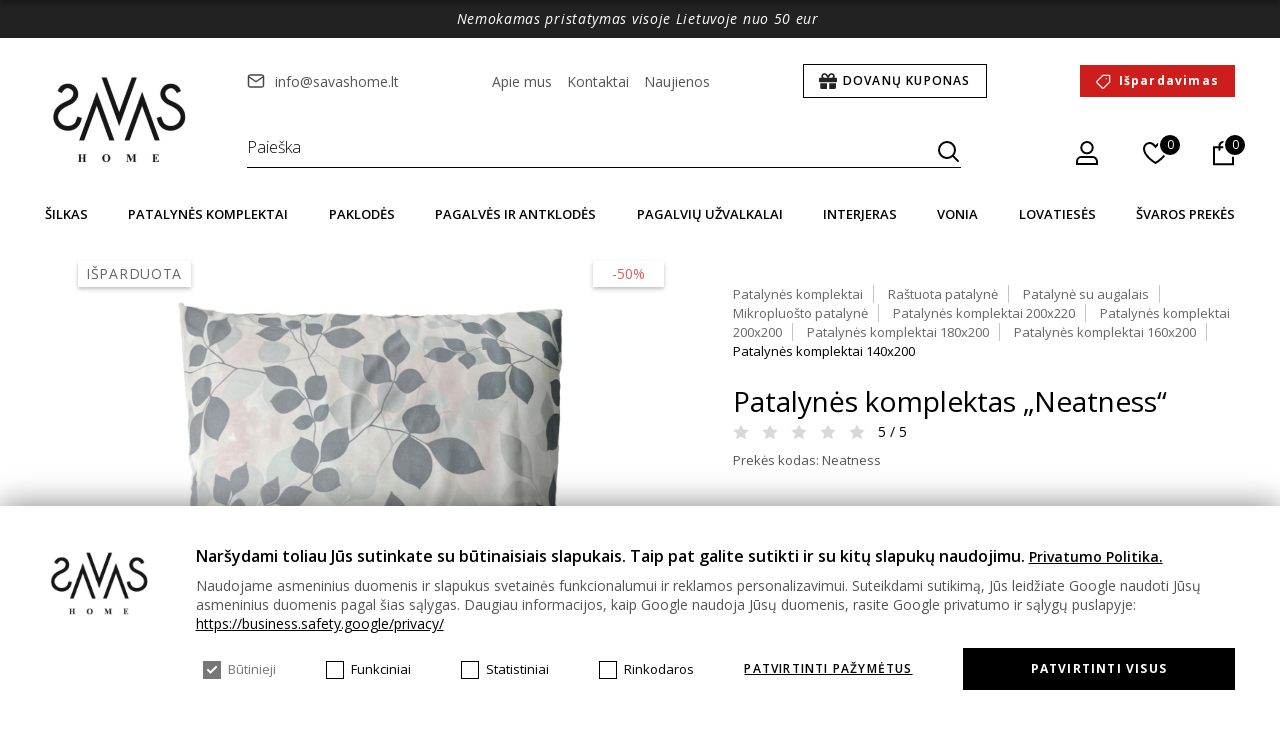

--- FILE ---
content_type: text/html; charset=utf-8
request_url: https://www.savashome.lt/patalynes-komplektas-neatness
body_size: 18034
content:
<!DOCTYPE html>
<!--[if IE]><![endif]-->
<!--[if IE 8 ]><html dir="ltr" lang="lt" class="ie8"><![endif]-->
<!--[if IE 9 ]><html dir="ltr" lang="lt" class="ie9"><![endif]-->
<!--[if (gt IE 9)|!(IE)]><!-->
<html dir="ltr" lang="lt">
<!--<![endif]-->
<head>
  <meta charset="UTF-8" />
<meta name="viewport" content="width=device-width, initial-scale=1.0, maximum-scale=1">
<meta http-equiv="X-UA-Compatible" content="IE=edge">
<title>Patalynės komplektas „Neatness“ | Savas Home</title>
<meta property="og:title" content="Patalynės komplektas „Neatness“ | Savas Home" />
<meta itemprop="name" content="Patalynės komplektas „Neatness“ | Savas Home" />
<meta property="og:site_name" content="Savashome LT" />
<base href="https://www.savashome.lt/" />
<meta name="description" content="Šis gaivios baltos spalvos patalynės komplektas subtiliame tonų šokyje sukuria grakščią gamtos įkvėpto grožio kompoziciją." />
<meta property="og:description" content="Šis gaivios baltos spalvos patalynės komplektas subtiliame tonų šokyje sukuria grakščią gamtos įkvėpto grožio kompoziciją." />
<meta name="twitter:description" content="Šis gaivios baltos spalvos patalynės komplektas subtiliame tonų šokyje sukuria grakščią gamtos įkvėpto grožio kompoziciją." />
<meta itemprop="description" content="Šis gaivios baltos spalvos patalynės komplektas subtiliame tonų šokyje sukuria grakščią gamtos įkvėpto grožio kompoziciją." />
<meta name="keywords" content="Patalynės komplektas „Neatness“, patalynės komplektas, mikropluošto patalynė, poliesterio patalynė, poliesterinė patalynė, patalynė" />
  <meta name="twitter:image" content="https://www.savashome.lt/image/cache/patalynes-komplektas-elegance_202311141238391-1000x1000.png" />
  <meta property="og:image" content="https://www.savashome.lt/image/cache/patalynes-komplektas-elegance_202311141238391-1000x1000.png" />
  <meta itemprop="image" content="https://www.savashome.lt/image/cache/patalynes-komplektas-elegance_202311141238391-1000x1000.png" />
  <link rel="preload" href="https://www.savashome.lt/image/cache/patalynes-komplektas-elegance_202311141238391-1000x1000.png" as="image">
<meta property="og:url" content="https://www.savashome.lt/patalynes-komplektas-neatness" />
<meta name="twitter:url" content="https://www.savashome.lt/patalynes-komplektas-neatness" />
<meta itemprop="author" content="Savashome LT" />
<meta property="og:type" content="shop" />
<script src="catalog/view/javascript/jquery/jquery-2.1.1.min.js" type="text/javascript"></script>
<link rel="stylesheet" type="text/css" href="catalog/view/theme/savashome/css/app.css?v=0.0.35" />
<link href="catalog/view/javascript/jquery/magnific/magnific-popup.css?v=0.0.35" type="text/css" rel="stylesheet" media="screen" />
<link href="catalog/view/theme/savashome/slick/slick.css?v=0.0.35" type="text/css" rel="stylesheet" media="screen" />
<link href="catalog/view/theme/savashome/slick/slick-theme.css?v=0.0.35" type="text/css" rel="stylesheet" media="screen" />
<script src="catalog/view/javascript/jquery/magnific/jquery.magnific-popup.min.js?v=0.0.35" type="text/javascript"></script>
<script src="catalog/view/theme/savashome/js/ecommerce.js?v=0.0.35" type="text/javascript"></script>
<script src="catalog/view/theme/savashome/js/oc.js?v=0.0.35" type="text/javascript"></script>
<link href="https://www.savashome.lt/patalynes-komplektas-neatness" rel="canonical" />
<link href="https://www.savashome.lt/image/favicon.png" rel="icon" />
      <link  hreflang="lt" href="https://www.savashome.lt/patalynes-komplektas-neatness" rel="alternate" />
        <link  hreflang="lv" href="https://www.savashome.lv/gultas-velas-komplekts-neatness" rel="alternate" />
        <link  hreflang="pl" href="https://www.savashome.pl/komplet-poscieli-neatness" rel="alternate" />
        <link  hreflang="et" href="https://www.savashome.ee/voodipesu-komplekt-neatness" rel="alternate" />
        <link  hreflang="de-de" href="https://www.savashome.de/bettwaesche-set-neatness" rel="alternate" />
        <link  hreflang="de-at" href="https://www.savashome.at/bettwaesche-set-neatness" rel="alternate" />
          <link  hreflang="fi" href="https://www.savashome.fi/pussilakanasetti-neatness" rel="alternate" />
        <link  hreflang="x-default" href="https://www.savashome.lt/patalynes-komplektas-neatness" rel="alternate" />
      <meta name="verify-paysera" content="89e45d33429e76d8ab262149e4533fbe">
  <script>
      const popupId="cookies";
      function gtag() {
          dataLayer.push(arguments);
      }
      window.dataLayer = window.dataLayer || [];
      let e_cookies = {
          accept(e) {
              let t = new Date();
              t.setTime(t.getTime() + 31536e6), (document.cookie = "cookies=" + JSON.stringify(e) + "; expires=" + t.toGMTString() + "; path=/"), (this.acccepted = !0), (this.allowed = e), (this.close()), this.gtag(!0);
          },
          close() {
              if (document.getElementById(popupId)) {
                  document.getElementById(popupId).style.display = "none";
              }
              this.onClose();
          },
          onClose() {},
          acceptAll() {
              this.accept(Object.values(this.types));
          },
          acceptSelected() {
              this.accept(this.selected);
          },
          accepted: !1,
          allowed: [],
          consentsOptions: [{"k":"analytics_storage","c":null},{"k":"ad_storage","c":null},{"k":"ad_user_data","c":null},{"k":"ad_personalization","c":null}],
          consents(e) {
              return this.consentsOptions
                  .filter((t) => !e || t.c)
                  .reduce((e, t) => ({ ...e, [t.k]: !t.c || this.a(t.c) ? "granted" : "denied" }), {});
          },
          init() {
              let e = `; ${document.cookie}`.split("; cookies=");
              2 === e.length && ((this.allowed = e.pop().split(";").shift()), (this.accepted = !0)),
                  (window.onload = () => {
                      if (e_cookies.accepted) {
                          this.close();
                      } else {
                          if (document.getElementById(popupId)) {
                              document.getElementById(popupId).style.display = "block";
                          }
                      }
                  }),
                  this.gtag();
          },
          a(e) {
              if (e instanceof Array) {
                  return e.some((e) => this.allowed.includes(e));
              }
              return this.allowed.includes(e);
          },
          select(e, t) {
              e.checked ? !1 === this.selected.includes(t) && this.selected.push(t) : (this.selected = this.selected.filter((e) => e !== t));
          },
          selected: [],
          types: { preferences: 1, statistics: 2, marketing: 3 },
          gtag: (e) => {
              gtag("consent", e ? "update" : "default", e_cookies.consents(e));
          },
      };
      e_cookies.init();
    </script>
<script>(function(w,d,s,l,i){w[l]=w[l]||[];w[l].push({'gtm.start':
new Date().getTime(),event:'gtm.js'});var f=d.getElementsByTagName(s)[0],
j=d.createElement(s),dl=l!='dataLayer'?'&l='+l:'';j.async=true;j.src=
'https://www.googletagmanager.com/gtm.js?id='+i+dl;f.parentNode.insertBefore(j,f);
})(window,document,'script','dataLayer','GTM-5KCFDWX');</script>
<!-- End Google Tag Manager -->
</script>
<script>
    var $wishlist_name = "Įsimintinos prekės (0)";
    var $login_name = "Prisijungti";
</script>
<!-- Copyright (c) Facebook, Inc. and its affiliates. -->
<!-- All rights reserved. -->

<!-- This source code is licensed under the license found in the -->
<!-- LICENSE file in the root directory of this source tree. -->
<script type="text/javascript">
  // we are using this flag to determine if the pixel
  // is successfully added to the header
  window.isFacebookPixelInHeaderAdded = 1;
  window.isFacebookPixelAdded=1;
</script>

<script type="text/javascript">
  function facebook_loadScript(url, callback) {
    var script = document.createElement("script");
    script.type = "text/javascript";
    if(script.readyState) {  // only required for IE <9
      script.onreadystatechange = function() {
        if (script.readyState === "loaded" || script.readyState === "complete") {
          script.onreadystatechange = null;
          if (callback) {
            callback();
          }
        }
      };
    } else {  //Others
      if (callback) {
        script.onload = callback;
      }
    }

    script.src = url;
    document.getElementsByTagName("head")[0].appendChild(script);
  }
</script>

<script type="text/javascript">
  (function() {
    var enableCookieBar = '';
    if (enableCookieBar == '1') {
      facebook_loadScript("catalog/view/javascript/facebook_business/cookieconsent.min.js");

      // loading the css file
      var css = document.createElement("link");
      css.setAttribute("rel", "stylesheet");
      css.setAttribute("type", "text/css");
      css.setAttribute(
        "href",
        "catalog/view/theme/css/facebook_business/cookieconsent.min.css");
      document.getElementsByTagName("head")[0].appendChild(css);

      window.addEventListener("load", function(){
        function setConsent() {
          fbq(
            'consent',
            this.hasConsented() ? 'grant' : 'revoke'
          );
        }
        window.cookieconsent.initialise({
          palette: {
            popup: {
              background: '#237afc'
            },
            button: {
              background: '#fff',
              text: '#237afc'
            }
          },
          cookie: {
            name: fbq.consentCookieName
          },
          type: 'opt-out',
          showLink: false,
          content: {
            allow: 'Agree',
            deny: 'Opt Out',
            header: 'Our Site Uses Cookies',
            message: 'By clicking Agree, you agree to our <a class="cc-link" href="https://www.facebook.com/legal/terms/update" target="_blank">terms of service</a>, <a class="cc-link" href="https://www.facebook.com/policies/" target="_blank">privacy policy</a> and <a class="cc-link" href="https://www.facebook.com/policies/cookies/" target="_blank">cookies policy</a>.'
          },
          layout: 'basic-header',
          location: true,
          revokable: true,
          onInitialise: setConsent,
          onStatusChange: setConsent,
          onRevokeChoice: setConsent
        }, function (popup) {
          // If this isn't open, we know that we can use cookies.
          if (!popup.getStatus() && !popup.options.enabled) {
            popup.setStatus(cookieconsent.status.dismiss);
          }
        });
      });
    }
  })();
</script>

<script type="text/javascript">
  (function() {
    !function(f,b,e,v,n,t,s){if(f.fbq)return;n=f.fbq=function(){n.callMethod?
    n.callMethod.apply(n,arguments):n.queue.push(arguments)};if(!f._fbq)f._fbq=n;
    n.push=n;n.loaded=!0;n.version='2.0';n.queue=[];t=b.createElement(e);t.async=!0;
    t.src=v;s=b.getElementsByTagName(e)[0];s.parentNode.insertBefore(t,s)}(window,
    document,'script','https://connect.facebook.net/en_US/fbevents.js');

    var enableCookieBar = '';
    if (enableCookieBar == '1') {
      fbq.consentCookieName = 'fb_cookieconsent_status';

      (function() {
        function getCookie(t){var i=("; "+document.cookie).split("; "+t+"=");if(2==i.length)return i.pop().split(";").shift()}
        var consentValue = getCookie(fbq.consentCookieName);
        fbq('consent', consentValue === 'dismiss' ? 'grant' : 'revoke');
      })();
    }

          // system auto generated facebook_pixel.js, DO NOT MODIFY
      pixel_script_filename = 'catalog/view/javascript/facebook_business/facebook_pixel_3_1_2.js';
      // system auto generated facebook_pixel.js, DO NOT MODIFY
      facebook_loadScript(
        pixel_script_filename,
        function() {
          var params = {
    "agent": "exopencart-3.0.3.8-4.2.1"
};
          _facebookAdsExtension.facebookPixel.init(
            '2532187503538792',
            {},
            params);
                      _facebookAdsExtension.facebookPixel.firePixel(
              JSON.parse('{\"event_name\":\"ViewContent\",\"content_ids\":[\"1097\"],\"content_name\":\"Patalyn\\u0117s komplektas \\u201eNeatness\\u201c\",\"content_type\":\"product\",\"currency\":\"EUR\",\"value\":22.5,\"event_id\":\"a22b89c2-a8ed-4df7-863f-6cdde3d90988\"}'));
                  });
      })();
</script>

<script type="text/javascript">
  // we are using this flag to determine if the customer chat
  // is successfully added to the header
  window.isFacebookCustomerChatInHeaderAdded = 1;
  window.isFacebookCustomerChatAdded=1;
</script>

</head>
<body>
    <!-- Google Tag Manager (noscript) -->
<noscript><iframe src="https://www.googletagmanager.com/ns.html?id=GTM-5KCFDWX"
height="0" width="0" style="display:none;visibility:hidden"></iframe></noscript>
<!-- End Google Tag Manager (noscript) -->
    <header>
                        <div class="top-banner black">
                <p>Nemokamas pristatymas visoje Lietuvoje nuo 50 eur&nbsp;</p>

            </div>
                        <div class="header wrap">
                <a href="https://www.savashome.lt/" title="Savashome LT" class="logo"><img src="catalog/view/theme/savashome/img/logo.jpg" alt="Savashome LT" title="Savashome LT"></a>
                <div class="header-right">
                    <div class="info-bar">
                        <div class="col">
                            <a href="mailto:info@savashome.lt" rel="nofollow">info@savashome.lt</a>
                        </div>
                                                <div class="col">
                                                        <a href="https://www.savashome.lt/apie-mus" title="Apie mus">Apie mus</a>
                                                        <a href="https://www.savashome.lt/kontaktai" title="Kontaktai">Kontaktai</a>
                                                        <a href="https://www.savashome.lt/naujienos" title="Naujienos">Naujienos</a>
                                                    </div>
                                                <a href="https://www.savashome.lt/dovanu-kuponas" class="btn frame voucher-btn" title="Dovanų kuponas
">Dovanų kuponas
</a>
                        <a href="https://www.savashome.lt/ispardavimas" class="btn red discount" title="Išpardavimas">Išpardavimas</a>
                                           </div>
                    <div class="header">
                        <div class="search" id="search-header">
  <div class="search-input">
    <input type="text" name="search" value="" placeholder="Paieška" id="search" autocomplete="off">
    <button type="button" id="submit-search-header"></button>
    <div id="loading-icon"></div>
  </div>
  <div class="search-dropdown">
  </div>
</div>
                        <div class="btns">
                            <div class="account-btn">
                                <div class="ico-btn"></div>
                                                                    <div class="dropdown">
                                        <a href="https://www.savashome.lt/prisijungti" class="login-ico" title="Prisijungti">Prisijungti</a>
                                        <a href="https://www.savashome.lt/registracija" class="register-ico" title="Registruotis">Registruotis</a>
                                    </div>
                                                            </div>
                            <a href="https://www.savashome.lt/index.php?route=account/wishlist" title="Įsimintinos prekės (0)" class="fave-btn">
                                <span>0</span>
                            </a>
                            <div class="cart-btn">
                                <div class="ico-btn "></div>
  <div class="cart-count"><p>0</p></div>

                            </div>
                        </div>
                    </div>
                </div>
            </div>
            <nav class="top-navigation" data-title="Kategorijos">
    <ul>
            <li class="link"  style="--bg-1: url('https://www.savashome.lt/image/cache/catalog/menu/Silko%20foto%202-cr-279x90.png')">
        <a href="https://www.savashome.lt/silkas" title="Šilkas">Šilkas</a>

                <div class="megamenu">
           <ul>
                        <li  style="--bg-2: url('https://www.savashome.lt/image/cache/catalog/Mob%20meniu%20paveiksleliai/Group%20100-cr-48x48.png')">
              <a href="https://www.savashome.lt/silkas/silkiniai-miego-akiniai" title="Šilkiniai miego akiniai">Šilkiniai miego akiniai</a>
                          </li>
                        <li  style="--bg-2: url('https://www.savashome.lt/image/cache/catalog/Mob%20meniu%20paveiksleliai/Group%20103-cr-48x48.png')">
              <a href="https://www.savashome.lt/silkas/silkines-plauku-gumytes" title="Šilkinės plaukų gumytės">Šilkinės plaukų gumytės</a>
                          </li>
                        <li  style="--bg-2: url('https://www.savashome.lt/image/cache/catalog/Mob%20meniu%20paveiksleliai/Group%20104-cr-48x48.png')">
              <a href="https://www.savashome.lt/silkas/silko-pagalviu-uzvalkalai" title="Šilkiniai pagalvių užvalkalai ">Šilkiniai pagalvių užvalkalai </a>
                          </li>
                                    <!-- <li class="voucher-btn">
              <a href="https://www.savashome.lt/dovanu-kuponas" title="Dovanų kuponas
">Dovanų kuponas
</a>
            </li> -->
          </ul>
        </div>
        
        
      </li>
            <li class="link"  style="--bg-1: url('https://www.savashome.lt/image/cache/catalog/menu/nav-1-cr-279x90.png')">
        <a href="https://www.savashome.lt/patalynes-komplektai" title="Patalynės komplektai">Patalynės komplektai</a>

        
                  <div class="megamenu first-column">
                          <ul>
                <li>Pagal audinį</li>
                                  <li  style="--bg-2: url('https://www.savashome.lt/image/cache/catalog/Mob%20meniu%20paveiksleliai/Mikropluosto%20patalyne-cr-48x48.png')"><a href="https://www.savashome.lt/patalynes-komplektai/mikropluosto-patalyne" title="Mikropluošto patalynė">Mikropluošto patalynė</a>
                                      </li>
                                  <li  style="--bg-2: url('https://www.savashome.lt/image/cache/catalog/Mob%20meniu%20paveiksleliai/Group%2080-cr-48x48.png')"><a href="https://www.savashome.lt/patalynes-komplektai/satinine-patalyne" title="Satino patalynė">Satino patalynė</a>
                                      </li>
                                  <li  style="--bg-2: url('https://www.savashome.lt/image/cache/catalog/Mob%20meniu%20paveiksleliai/Group%2081-cr-48x48.png')"><a href="https://www.savashome.lt/patalynes-komplektai/perkelio-patalyne" title="Perkelio patalynė">Perkelio patalynė</a>
                                      </li>
                                  <li  style="--bg-2: url('https://www.savashome.lt/image/cache/catalog/Mob%20meniu%20paveiksleliai/Group%2079-cr-48x48.png')"><a href="https://www.savashome.lt/patalynes-komplektai/medvilnine-patalyne" title="Medvilninė patalynė">Medvilninė patalynė</a>
                                      </li>
                                  <li  style="--bg-2: url('https://www.savashome.lt/image/cache/catalog/Mob%20meniu%20paveiksleliai/Flaneline-cr-48x48.png')"><a href="https://www.savashome.lt/patalynes-komplektai/flaneline-patalyne" title="Flanelinė patalynė">Flanelinė patalynė</a>
                                      </li>
                                  <li  style="--bg-2: url('https://www.savashome.lt/image/cache/catalog/Mob%20meniu%20paveiksleliai/Tencel-cr-48x48.png')"><a href="https://www.savashome.lt/patalynes-komplektai/tencelio-patalyne" title="Tencelio patalynė">Tencelio patalynė</a>
                                      </li>
                                  <li  style="--bg-2: url('https://www.savashome.lt/image/cache/catalog/Mob%20meniu%20paveiksleliai/Group%2083-cr-48x48.png')"><a href="https://www.savashome.lt/patalynes-komplektai/linine-patalyne" title="Lininė patalynė">Lininė patalynė</a>
                                      </li>
                                  <li  style="--bg-2: url('https://www.savashome.lt/image/cache/catalog/Mob%20meniu%20paveiksleliai/PLiusso%20patalyne-cr-48x48.png')"><a href="https://www.savashome.lt/patalynes-komplektai/pliuso-patalyne" title="Pliušo patalynė">Pliušo patalynė</a>
                                      </li>
                                  <li  style="--bg-2: url('https://www.savashome.lt/image/cache/catalog/Mob%20meniu%20paveiksleliai/Mako%20satinas-cr-48x48.png')"><a href="https://www.savashome.lt/patalynes-komplektai/mako-satino-patalyne" title="Mako satino patalynė">Mako satino patalynė</a>
                                      </li>
                                  <li  style="--bg-2: url('https://www.savashome.lt/image/cache/catalog/Mob%20meniu%20paveiksleliai/glamzyta-cr-48x48.png')"><a href="https://www.savashome.lt/patalynes-komplektai/glamzyta-patalyne" title="Glamžyta patalynė">Glamžyta patalynė</a>
                                      </li>
                                  <li  style="--bg-2: url('https://www.savashome.lt/image/cache/catalog/Mob%20meniu%20paveiksleliai/Group%2082-cr-48x48.png')"><a href="https://www.savashome.lt/patalynes-komplektai/patalyne-viesbuciams" title="Patalynė viešbučiams">Patalynė viešbučiams</a>
                                      </li>
                                  <li  style="--bg-2: url('https://www.savashome.lt/image/cache/catalog/old_images/whisper-201-cr-48x48.png')"><a href="https://www.savashome.lt/patalynes-komplektai/silko-patalyne" title="Šilkinė patalynė">Šilkinė patalynė</a>
                                      </li>
                                                <!-- <li class="voucher-btn">
                  <a href="https://www.savashome.lt/dovanu-kuponas" title="Dovanų kuponas
">Dovanų kuponas
</a>
                </li> -->
                              </ul>
                          <ul>
                <li>Pagal dydį</li>
                                  <li  style="--bg-2: url('https://www.savashome.lt/image/cache/catalog/Mob%20meniu%20paveiksleliai/Group%2085-cr-48x48.png')"><a href="https://www.savashome.lt/patalynes-komplektai/vaikiska-patalyne" title="Vaikiška patalynė">Vaikiška patalynė</a>
                                      </li>
                                  <li  style="--bg-2: url('https://www.savashome.lt/image/cache/catalog/Mob%20meniu%20paveiksleliai/Group%2084-cr-48x48.png')"><a href="https://www.savashome.lt/patalynes-komplektai/patalyne-kudikiams" title="Patalynė kūdikiams">Patalynė kūdikiams</a>
                                      </li>
                                  <li  style="--bg-2: url('https://www.savashome.lt/image/cache/catalog/Mob%20meniu%20paveiksleliai/Mask%20group%20(44)-cr-48x48.png')"><a href="https://www.savashome.lt/patalynes-komplektai/patalynes-komplektai-140x200" title="Patalynės komplektai 140x200">Patalynės komplektai 140x200</a>
                                      </li>
                                  <li  style="--bg-2: url('https://www.savashome.lt/image/cache/catalog/Mob%20meniu%20paveiksleliai/150x200%20kategorine-cr-48x48.png')"><a href="https://www.savashome.lt/patalynes-komplektai/patalynes-komplektai-150x200" title="Patalynės komplektai 150x200">Patalynės komplektai 150x200</a>
                                      </li>
                                  <li  style="--bg-2: url('https://www.savashome.lt/image/cache/catalog/Mob%20meniu%20paveiksleliai/Mask%20group%20(43)-cr-48x48.png')"><a href="https://www.savashome.lt/patalynes-komplektai/patalynes-komplektai-160x200" title="Patalynės komplektai 160x200">Patalynės komplektai 160x200</a>
                                      </li>
                                  <li  style="--bg-2: url('https://www.savashome.lt/image/cache/catalog/Mob%20meniu%20paveiksleliai/Group%2086-cr-48x48.png')"><a href="https://www.savashome.lt/patalynes-komplektai/patalynes-komplektai-180x200" title="Patalynės komplektai 180x200">Patalynės komplektai 180x200</a>
                                      </li>
                                  <li  style="--bg-2: url('https://www.savashome.lt/image/cache/catalog/Mob%20meniu%20paveiksleliai/Group%2096-cr-48x48.png')"><a href="https://www.savashome.lt/patalynes-komplektai/patalynes-komplektai-200x200" title="Patalynės komplektai 200x200">Patalynės komplektai 200x200</a>
                                      </li>
                                  <li  style="--bg-2: url('https://www.savashome.lt/image/cache/catalog/Mob%20meniu%20paveiksleliai/Group%2097-cr-48x48.png')"><a href="https://www.savashome.lt/patalynes-komplektai/patalynes-komplektai-200x220" title="Patalynės komplektai 200x220">Patalynės komplektai 200x220</a>
                                      </li>
                                  <li  style="--bg-2: url('https://www.savashome.lt/image/cache/catalog/Mob%20meniu%20paveiksleliai/Group%2098-cr-48x48.png')"><a href="https://www.savashome.lt/patalynes-komplektai/patalynes-komplektai-220x240" title="Patalynės komplektai 220x240">Patalynės komplektai 220x240</a>
                                      </li>
                                              </ul>
                          <ul>
                <li>Pagal spalvą</li>
                                  <li  style="--bg-2: url('https://www.savashome.lt/image/cache/catalog/Mob%20meniu%20paveiksleliai/Mask%20group-9-cr-48x48.png')"><a href="https://www.savashome.lt/patalynes-komplektai/juoda-patalyne" title="Juoda patalynė">Juoda patalynė</a>
                                      </li>
                                  <li  style="--bg-2: url('https://www.savashome.lt/image/cache/catalog/Mob%20meniu%20paveiksleliai/Mask%20group-1-cr-48x48.png')"><a href="https://www.savashome.lt/patalynes-komplektai/balta-patalyne" title="Balta patalynė">Balta patalynė</a>
                                      </li>
                                  <li  style="--bg-2: url('https://www.savashome.lt/image/cache/catalog/Mob%20meniu%20paveiksleliai/Mask%20group-cr-48x48.png')"><a href="https://www.savashome.lt/patalynes-komplektai/ruda-patalyne" title="Ruda patalynė">Ruda patalynė</a>
                                      </li>
                                  <li  style="--bg-2: url('https://www.savashome.lt/image/cache/catalog/Mob%20meniu%20paveiksleliai/Mask%20group-7-cr-48x48.png')"><a href="https://www.savashome.lt/patalynes-komplektai/melyna-patalyne" title="Mėlyna patalynė">Mėlyna patalynė</a>
                                      </li>
                                  <li  style="--bg-2: url('https://www.savashome.lt/image/cache/catalog/Mob%20meniu%20paveiksleliai/Pilka-cr-48x48.png')"><a href="https://www.savashome.lt/patalynes-komplektai/pilka-patalyne" title="Pilka patalynė">Pilka patalynė</a>
                                      </li>
                                  <li  style="--bg-2: url('https://www.savashome.lt/image/cache/catalog/Mob%20meniu%20paveiksleliai/Zalia-cr-48x48.png')"><a href="https://www.savashome.lt/patalynes-komplektai/zalia-patalyne" title="Žalia patalynė">Žalia patalynė</a>
                                      </li>
                                  <li  style="--bg-2: url('https://www.savashome.lt/image/cache/catalog/Mob%20meniu%20paveiksleliai/Rozine-cr-48x48.png')"><a href="https://www.savashome.lt/patalynes-komplektai/rozine-patalyne" title="Rožinė patalynė">Rožinė patalynė</a>
                                      </li>
                                  <li  style="--bg-2: url('https://www.savashome.lt/image/cache/catalog/72%20copy-cr-48x48.png')"><a href="https://www.savashome.lt/patalynes-komplektai/smelio-spalvos-patalyne" title="Smėlio spalvos patalynė">Smėlio spalvos patalynė</a>
                                      </li>
                                  <li  style="--bg-2: url('https://www.savashome.lt/image/cache/catalog/Mob%20meniu%20paveiksleliai/Mask%20group-6-cr-48x48.png')"><a href="https://www.savashome.lt/patalynes-komplektai/oranzine-patalyne" title="Oranžinė patalynė">Oranžinė patalynė</a>
                                      </li>
                                  <li  style="--bg-2: url('https://www.savashome.lt/image/cache/catalog/Mob%20meniu%20paveiksleliai/Mask%20group-3-cr-48x48.png')"><a href="https://www.savashome.lt/patalynes-komplektai/raudona-patalyne" title="Raudona patalynė">Raudona patalynė</a>
                                      </li>
                                  <li  style="--bg-2: url('https://www.savashome.lt/image/cache/catalog/Mob%20meniu%20paveiksleliai/Geltona-cr-48x48.png')"><a href="https://www.savashome.lt/patalynes-komplektai/geltona-patalyne" title="Geltona patalynė">Geltona patalynė</a>
                                      </li>
                                  <li  style="--bg-2: url('https://www.savashome.lt/image/cache/catalog/Mob%20meniu%20paveiksleliai/Violetine-cr-48x48.png')"><a href="https://www.savashome.lt/patalynes-komplektai/violetine-patalyne" title="Violetinė patalynė">Violetinė patalynė</a>
                                      </li>
                                              </ul>
                          <ul>
                <li>Pagal raštą</li>
                                  <li  style="--bg-2: url('https://www.savashome.lt/image/cache/catalog/Mob%20meniu%20paveiksleliai/Pilka-cr-48x48.png')"><a href="https://www.savashome.lt/patalynes-komplektai/vienspalve-patalyne" title="Vienspalvė patalynė">Vienspalvė patalynė</a>
                                      </li>
                                  <li  style="--bg-2: url('https://www.savashome.lt/image/cache/catalog/Mob%20meniu%20paveiksleliai/Mask%20group-4-cr-48x48.png')"><a href="https://www.savashome.lt/patalynes-komplektai/patalyne-su-augalais" title="Patalynė su augalais">Patalynė su augalais</a>
                                      </li>
                                  <li  style="--bg-2: url('https://www.savashome.lt/image/cache/catalog/Mob%20meniu%20paveiksleliai/Mask%20group-8-cr-48x48.png')"><a href="https://www.savashome.lt/patalynes-komplektai/patalyne-su-gyvunu-rastu" title="Patalynė su gyvūnų raštu">Patalynė su gyvūnų raštu</a>
                                      </li>
                                  <li  style="--bg-2: url('https://www.savashome.lt/image/cache/catalog/Mob%20meniu%20paveiksleliai/Mask%20group-2-cr-48x48.png')"><a href="https://www.savashome.lt/patalynes-komplektai/rastuota-patalyne" title="Raštuota patalynė">Raštuota patalynė</a>
                                      </li>
                                  <li  style="--bg-2: url('https://www.savashome.lt/image/cache/catalog/Mob%20meniu%20paveiksleliai/Kaledine%20patalyne-cr-48x48.png')"><a href="https://www.savashome.lt/patalynes-komplektai/kaledine-patalyne" title="Kalėdinė patalynė">Kalėdinė patalynė</a>
                                      </li>
                                              </ul>
                      </div>
        
      </li>
            <li class="link"  style="--bg-1: url('https://www.savashome.lt/image/cache/catalog/Mob%20meniu%20paveiksleliai/Mask%20group%20(34)-cr-279x90.png')">
        <a href="https://www.savashome.lt/paklodes" title="Paklodės">Paklodės</a>

                <div class="megamenu">
           <ul>
                        <li class="has-sub"  style="--bg-2: url('https://www.savashome.lt/image/cache/catalog/old_images/1680pilka2-cr-48x48.jpg')">
              <a href="https://www.savashome.lt/paklodes/paklodes-su-guma" title="Paklodės su guma">Paklodės su guma</a>
                            <ul class="level3">
                                <li><a href="https://www.savashome.lt/paklodes/paklodes-su-guma/paklodes-su-guma-90x200" title="Paklodės su guma 90x200">Paklodės su guma 90x200</a></li>
                                <li><a href="https://www.savashome.lt/paklodes/paklodes-su-guma/paklodes-su-guma-140x200" title="Paklodės su guma 140x200">Paklodės su guma 140x200</a></li>
                                <li><a href="https://www.savashome.lt/paklodes/paklodes-su-guma/paklodes-su-guma-160x200" title="Paklodės su guma 160x200">Paklodės su guma 160x200</a></li>
                                <li><a href="https://www.savashome.lt/paklodes/paklodes-su-guma/paklodes-su-guma-180x200" title="Paklodės su guma 180x200">Paklodės su guma 180x200</a></li>
                                <li><a href="https://www.savashome.lt/paklodes/paklodes-su-guma/paklodes-su-guma-200x200" title="Paklodės su guma 200x200">Paklodės su guma 200x200</a></li>
                                <li><a href="https://www.savashome.lt/paklodes/paklodes-su-guma/paklodes-su-guma-200x220" title="Paklodės su guma 200x220">Paklodės su guma 200x220</a></li>
                              </ul>
                          </li>
                        <li  style="--bg-2: url('https://www.savashome.lt/image/cache/catalog/old_images/184-cr-48x48.png')">
              <a href="https://www.savashome.lt/paklodes/paklodes-be-gumos" title="Paklodės be gumos">Paklodės be gumos</a>
                          </li>
                        <li  style="--bg-2: url('https://www.savashome.lt/image/cache/catalog/Mob%20meniu%20paveiksleliai/Group%2089-cr-48x48.png')">
              <a href="https://www.savashome.lt/paklodes/neperslampamos-paklodes" title="Neperšlampamos paklodės">Neperšlampamos paklodės</a>
                          </li>
                        <li  style="--bg-2: url('https://www.savashome.lt/image/cache/catalog/kategorijos%20tituliniame/Atnčiuziniai%20a-cr-48x48.png')">
              <a href="https://www.savashome.lt/paklodes/antciuziniai" title="Antčiužiniai">Antčiužiniai</a>
                          </li>
                                    <!-- <li class="voucher-btn">
              <a href="https://www.savashome.lt/dovanu-kuponas" title="Dovanų kuponas
">Dovanų kuponas
</a>
            </li> -->
          </ul>
        </div>
        
        
      </li>
            <li class="link"  style="--bg-1: url('https://www.savashome.lt/image/cache/catalog/Mob%20meniu%20paveiksleliai/Mask%20group%20(35)-cr-279x90.png')">
        <a href="https://www.savashome.lt/pagalves-ir-antklodes" title="Pagalvės ir antklodės">Pagalvės ir antklodės</a>

                <div class="megamenu">
           <ul>
                        <li  style="--bg-2: url('https://www.savashome.lt/image/cache/catalog/Mob%20meniu%20paveiksleliai/Pagalves%20mini-cr-48x48.png')">
              <a href="https://www.savashome.lt/pagalves-ir-antklodes/pagalves" title="Pagalvės">Pagalvės</a>
                          </li>
                        <li  style="--bg-2: url('https://www.savashome.lt/image/cache/catalog/Mob%20meniu%20paveiksleliai/Antklodes%20mini-cr-48x48.png')">
              <a href="https://www.savashome.lt/pagalves-ir-antklodes/antklodes" title="Antklodės">Antklodės</a>
                          </li>
                        <li  style="--bg-2: url('https://www.savashome.lt/image/cache/catalog/Mob%20meniu%20paveiksleliai/Sunki%20antklode-cr-48x48.png')">
              <a href="https://www.savashome.lt/pagalves-ir-antklodes/sunkios-antklodes" title="Sunkios antklodės">Sunkios antklodės</a>
                          </li>
                                    <!-- <li class="voucher-btn">
              <a href="https://www.savashome.lt/dovanu-kuponas" title="Dovanų kuponas
">Dovanų kuponas
</a>
            </li> -->
          </ul>
        </div>
        
        
      </li>
            <li class="link"  style="--bg-1: url('https://www.savashome.lt/image/cache/catalog/Mob%20meniu%20paveiksleliai/Mask%20group%20(36)-cr-279x90.png')">
        <a href="https://www.savashome.lt/pagalviu-uzvalkalai" title="Pagalvių užvalkalai">Pagalvių užvalkalai</a>

                <div class="megamenu">
           <ul>
                        <li  style="--bg-2: url('https://www.savashome.lt/image/cache/catalog/Mob%20meniu%20paveiksleliai/70x80%20nuotraukyte-cr-48x48.png')">
              <a href="https://www.savashome.lt/pagalviu-uzvalkalai/pagalviu-uzvalkalai-70x80" title="Pagalvių užvalkalai 70x80">Pagalvių užvalkalai 70x80</a>
                          </li>
                        <li  style="--bg-2: url('https://www.savashome.lt/image/cache/catalog/Mob%20meniu%20paveiksleliai/50x70%20nuotraukyte-cr-48x48.png')">
              <a href="https://www.savashome.lt/pagalviu-uzvalkalai/pagalviu-uzvalkalai-50x70" title="Pagalvių užvalkalai 50x70">Pagalvių užvalkalai 50x70</a>
                          </li>
                        <li  style="--bg-2: url('https://www.savashome.lt/image/cache/catalog/Mob%20meniu%20paveiksleliai/50x50%20nuotraukyte-cr-48x48.png')">
              <a href="https://www.savashome.lt/pagalviu-uzvalkalai/pagalviu-uzvalkalai-50x50" title="Pagalvių užvalkalai 50x50">Pagalvių užvalkalai 50x50</a>
                          </li>
                        <li  style="--bg-2: url('https://www.savashome.lt/image/cache/catalog/Mob%20meniu%20paveiksleliai/40x40%20nuotraukyte-cr-48x48.png')">
              <a href="https://www.savashome.lt/pagalviu-uzvalkalai/pagalviu-uzvalkalai-40x40" title="Pagalvių užvalkalai 40x40">Pagalvių užvalkalai 40x40</a>
                          </li>
                        <li  style="--bg-2: url('https://www.savashome.lt/image/cache/catalog/Mob%20meniu%20paveiksleliai/Dekoratyvines%20pagalveles-cr-48x48.png')">
              <a href="https://www.savashome.lt/pagalviu-uzvalkalai/dekoratyviniu-pagalviu-uzvalkalai" title="Dekoratyvinių pagalvių užvalkalai">Dekoratyvinių pagalvių užvalkalai</a>
                          </li>
                                    <!-- <li class="voucher-btn">
              <a href="https://www.savashome.lt/dovanu-kuponas" title="Dovanų kuponas
">Dovanų kuponas
</a>
            </li> -->
          </ul>
        </div>
        
        
      </li>
            <li class="link"  style="--bg-1: url('https://www.savashome.lt/image/cache/catalog/menu/Interjeras%202-cr-279x90.png')">
        <a href="https://www.savashome.lt/interjero-dekoracijos" title="Interjeras">Interjeras</a>

                <div class="megamenu">
           <ul>
                        <li  style="--bg-2: url('https://www.savashome.lt/image/cache/catalog/Mob%20meniu%20paveiksleliai/Mask%20group%20(40)-cr-48x48.png')">
              <a href="https://www.savashome.lt/interjero-dekoracijos/ciuziniai" title="Čiužiniai">Čiužiniai</a>
                          </li>
                        <li class="has-sub"  style="--bg-2: url('https://www.savashome.lt/image/cache/catalog/menu/Uzuolaidos%202-cr-48x48.png')">
              <a href="https://www.savashome.lt/interjero-dekoracijos/uzuolaidos" title="Užuolaidos">Užuolaidos</a>
                            <ul class="level3">
                                <li><a href="https://www.savashome.lt/interjero-dekoracijos/uzuolaidos/roletai" title="Roletai">Roletai</a></li>
                              </ul>
                          </li>
                        <li class="has-sub"  style="--bg-2: url('https://www.savashome.lt/image/cache/catalog/Mob%20meniu%20paveiksleliai/Group%20106-cr-48x48.png')">
              <a href="https://www.savashome.lt/interjero-dekoracijos/staltieses" title="Staltiesės">Staltiesės</a>
                            <ul class="level3">
                                <li><a href="https://www.savashome.lt/interjero-dekoracijos/staltieses/medvilnines-staltieses" title="Medvilninės staltiesės">Medvilninės staltiesės</a></li>
                                <li><a href="https://www.savashome.lt/interjero-dekoracijos/staltieses/linines-staltieses" title="Lininės staltiesės">Lininės staltiesės</a></li>
                                <li><a href="https://www.savashome.lt/interjero-dekoracijos/staltieses/stalo-takeliai" title="Stalo takeliai">Stalo takeliai</a></li>
                                <li><a href="https://www.savashome.lt/interjero-dekoracijos/staltieses/stalo-padekliukai" title="Stalo padėkliukai">Stalo padėkliukai</a></li>
                              </ul>
                          </li>
                        <li  style="--bg-2: url('https://www.savashome.lt/image/cache/catalog/Mob%20meniu%20paveiksleliai/Group%2095-cr-48x48.png')">
              <a href="https://www.savashome.lt/interjero-dekoracijos/namu-kvapai" title="Namų kvapai ">Namų kvapai </a>
                          </li>
                        <li  style="--bg-2: url('https://www.savashome.lt/image/cache/catalog/Mob%20meniu%20paveiksleliai/Group%20101-cr-48x48.png')">
              <a href="https://www.savashome.lt/interjero-dekoracijos/zvakes" title="Žvakės">Žvakės</a>
                          </li>
                        <li class="has-sub"  style="--bg-2: url('https://www.savashome.lt/image/cache/catalog/Mob%20meniu%20paveiksleliai/Group%20105-cr-48x48.png')">
              <a href="https://www.savashome.lt/interjero-dekoracijos/papuosalai" title="Papuošalai">Papuošalai</a>
                            <ul class="level3">
                                <li><a href="https://www.savashome.lt/interjero-dekoracijos/papuosalai/plauku-gumytes" title="Plaukų gumytės">Plaukų gumytės</a></li>
                              </ul>
                          </li>
                        <li  style="--bg-2: url('https://www.savashome.lt/image/cache/catalog/Mob%20meniu%20paveiksleliai/Pledai-cr-48x48.png')">
              <a href="https://www.savashome.lt/interjero-dekoracijos/pledai" title="Pledai">Pledai</a>
                          </li>
                                    <!-- <li class="voucher-btn">
              <a href="https://www.savashome.lt/dovanu-kuponas" title="Dovanų kuponas
">Dovanų kuponas
</a>
            </li> -->
          </ul>
        </div>
        
        
      </li>
            <li class="link"  style="--bg-1: url('https://www.savashome.lt/image/cache/catalog/menu/Vonia%202-cr-279x90.png')">
        <a href="https://www.savashome.lt/vonios-aksesuarai" title="Vonia">Vonia</a>

                <div class="megamenu">
           <ul>
                        <li  style="--bg-2: url('https://www.savashome.lt/image/cache/catalog/Mob%20meniu%20paveiksleliai/Group%2093-cr-48x48.png')">
              <a href="https://www.savashome.lt/vonios-aksesuarai/vonios-uzuolaidos" title="Vonios užuolaidos">Vonios užuolaidos</a>
                          </li>
                        <li  style="--bg-2: url('https://www.savashome.lt/image/cache/catalog/Mob%20meniu%20paveiksleliai/Group%2094-cr-48x48.png')">
              <a href="https://www.savashome.lt/vonios-aksesuarai/vonios-lentyneles" title="Vonios lentynėlės">Vonios lentynėlės</a>
                          </li>
                        <li  style="--bg-2: url('https://www.savashome.lt/image/cache/catalog/Mob%20meniu%20paveiksleliai/Group%2092-cr-48x48.png')">
              <a href="https://www.savashome.lt/vonios-aksesuarai/vonios-kilimeliai" title="Vonios kilimėliai">Vonios kilimėliai</a>
                          </li>
                        <li  style="--bg-2: url('https://www.savashome.lt/image/cache/catalog/Mob%20meniu%20paveiksleliai/Group%2091-cr-48x48.png')">
              <a href="https://www.savashome.lt/vonios-aksesuarai/ranksluosciai" title="Rankšluosčiai">Rankšluosčiai</a>
                          </li>
                        <li  style="--bg-2: url('https://www.savashome.lt/image/cache/catalog/Mob%20meniu%20paveiksleliai/Group%2090-cr-48x48.png')">
              <a href="https://www.savashome.lt/vonios-aksesuarai/chalatai" title="Chalatai">Chalatai</a>
                          </li>
                                    <!-- <li class="voucher-btn">
              <a href="https://www.savashome.lt/dovanu-kuponas" title="Dovanų kuponas
">Dovanų kuponas
</a>
            </li> -->
          </ul>
        </div>
        
        
      </li>
            <li  style="--bg-1: url('https://www.savashome.lt/image/cache/catalog/menu/Lovatieses%202-cr-279x90.png')">
        <a href="https://www.savashome.lt/lovatieses" title="Lovatiesės">Lovatiesės</a>

        
        
      </li>
            <li class="link"  style="--bg-1: url('https://www.savashome.lt/image/cache/catalog/menu/Svaros%20prekes%202-cr-279x90.png')">
        <a href="https://www.savashome.lt/svaros-prekes" title="Švaros prekės">Švaros prekės</a>

                <div class="megamenu">
           <ul>
                        <li  style="--bg-2: url('https://www.savashome.lt/image/cache/catalog/Mob%20meniu%20paveiksleliai/Valikliai-cr-48x48.png')">
              <a href="https://www.savashome.lt/svaros-prekes/valikliai" title="Valikliai">Valikliai</a>
                          </li>
                        <li  style="--bg-2: url('https://www.savashome.lt/image/cache/catalog/Mob%20meniu%20paveiksleliai/Sluostes-cr-48x48.png')">
              <a href="https://www.savashome.lt/svaros-prekes/sluostes" title="Šluostės">Šluostės</a>
                          </li>
                        <li  style="--bg-2: url('https://www.savashome.lt/image/cache/catalog/Mob%20meniu%20paveiksleliai/Minkstikliai-cr-48x48.png')">
              <a href="https://www.savashome.lt/svaros-prekes/minkstikliai" title="Skalbinių minkštikliai">Skalbinių minkštikliai</a>
                          </li>
                        <li  style="--bg-2: url('https://www.savashome.lt/image/cache/catalog/Mob%20meniu%20paveiksleliai/Muilas-cr-48x48.png')">
              <a href="https://www.savashome.lt/svaros-prekes/muilas" title="Muilas">Muilas</a>
                          </li>
                        <li  style="--bg-2: url('https://www.savashome.lt/image/cache/catalog/Mob%20meniu%20paveiksleliai/Kempines-cr-48x48.png')">
              <a href="https://www.savashome.lt/svaros-prekes/kempines" title="Kempinės">Kempinės</a>
                          </li>
                                    <!-- <li class="voucher-btn">
              <a href="https://www.savashome.lt/dovanu-kuponas" title="Dovanų kuponas
">Dovanų kuponas
</a>
            </li> -->
          </ul>
        </div>
        
        
      </li>
          </ul>
  </nav>
 
    </header>
    <main id="product-page" >

<div class="wrap">
	<div class="product">
		<div class="left">
			<div class="main-photo slider-not-initialized">
									<div class="tags">
													<div class="special">-50%</div>
																																					<div class="sold">Išparduota</div>
											</div>
								<div class="prevPhoto"></div>
				<div class="main-photo-slider">
											<div class="photo"><img src="https://www.savashome.lt/image/cache/patalynes-komplektas-elegance_202311141238391-1000x1000.png" alt="Patalynės komplektas „Neatness“. Mikropluošto patalynė, 140x200 cm, 160x200 cm, 200x200 cm, 200x220 cm" title="Patalynės komplektas „Neatness“. Mikropluošto patalynė, 140x200 cm, 160x200 cm, 200x200 cm, 200x220 cm" width="592" height="592" data-product="1097"></div>
											<div class="photo"><img src="https://www.savashome.lt/image/cache/patalynes-komplektas-elegance_202311141238392-1000x1000.jpg" alt="Patalynės komplektas „Neatness“. Mikropluošto patalynė, 140x200 cm, 160x200 cm, 200x200 cm, 200x220 cm" title="Patalynės komplektas „Neatness“. Mikropluošto patalynė, 140x200 cm, 160x200 cm, 200x200 cm, 200x220 cm" width="592" height="592" data-product="1097"></div>
											<div class="photo"><img src="https://www.savashome.lt/image/cache/patalynes-komplektas-elegance_202311141238393-1000x1000.jpg" alt="Patalynės komplektas „Neatness“. Mikropluošto patalynė, 140x200 cm, 160x200 cm, 200x200 cm, 200x220 cm" title="Patalynės komplektas „Neatness“. Mikropluošto patalynė, 140x200 cm, 160x200 cm, 200x200 cm, 200x220 cm" width="592" height="592" data-product="1097"></div>
											<div class="photo"><img src="https://www.savashome.lt/image/cache/patalynes-komplektas-elegance_202311141238404-1000x1000.jpg" alt="Patalynės komplektas „Neatness“. Mikropluošto patalynė, 140x200 cm, 160x200 cm, 200x200 cm, 200x220 cm" title="Patalynės komplektas „Neatness“. Mikropluošto patalynė, 140x200 cm, 160x200 cm, 200x200 cm, 200x220 cm" width="592" height="592" data-product="1097"></div>
									</div>
				<div class="nextPhoto"></div>
			</div>
			<div class="thumb-gallery">
				<div class="prevPhoto"></div>
				<div class="thumb-gallery-slider">
											<div class="photo"><img src="https://www.savashome.lt/image/cache/patalynes-komplektas-elegance_202311141238391-148x148.png" alt="Patalynės komplektas „Neatness“. Mikropluošto patalynė, 140x200 cm, 160x200 cm, 200x200 cm, 200x220 cm" title="Patalynės komplektas „Neatness“. Mikropluošto patalynė, 140x200 cm, 160x200 cm, 200x200 cm, 200x220 cm" data-product="1097"></div>
											<div class="photo"><img src="https://www.savashome.lt/image/cache/patalynes-komplektas-elegance_202311141238392-148x148.jpg" alt="Patalynės komplektas „Neatness“. Mikropluošto patalynė, 140x200 cm, 160x200 cm, 200x200 cm, 200x220 cm" title="Patalynės komplektas „Neatness“. Mikropluošto patalynė, 140x200 cm, 160x200 cm, 200x200 cm, 200x220 cm" data-product="1097"></div>
											<div class="photo"><img src="https://www.savashome.lt/image/cache/patalynes-komplektas-elegance_202311141238393-148x148.jpg" alt="Patalynės komplektas „Neatness“. Mikropluošto patalynė, 140x200 cm, 160x200 cm, 200x200 cm, 200x220 cm" title="Patalynės komplektas „Neatness“. Mikropluošto patalynė, 140x200 cm, 160x200 cm, 200x200 cm, 200x220 cm" data-product="1097"></div>
											<div class="photo"><img src="https://www.savashome.lt/image/cache/patalynes-komplektas-elegance_202311141238404-148x148.jpg" alt="Patalynės komplektas „Neatness“. Mikropluošto patalynė, 140x200 cm, 160x200 cm, 200x200 cm, 200x220 cm" title="Patalynės komplektas „Neatness“. Mikropluošto patalynė, 140x200 cm, 160x200 cm, 200x200 cm, 200x220 cm" data-product="1097"></div>
									</div>
				<div class="nextPhoto"></div>
			</div>
		</div>
		<div class="right">
			<div class="breadcrumb">
									<a href="https://www.savashome.lt/patalynes-komplektai" title="Patalynės komplektai">Patalynės komplektai</a>
									<a href="https://www.savashome.lt/patalynes-komplektai/rastuota-patalyne" title="Raštuota patalynė">Raštuota patalynė</a>
									<a href="https://www.savashome.lt/patalynes-komplektai/patalyne-su-augalais" title="Patalynė su augalais">Patalynė su augalais</a>
									<a href="https://www.savashome.lt/patalynes-komplektai/mikropluosto-patalyne" title="Mikropluošto patalynė">Mikropluošto patalynė</a>
									<a href="https://www.savashome.lt/patalynes-komplektai/patalynes-komplektai-200x220" title="Patalynės komplektai 200x220">Patalynės komplektai 200x220</a>
									<a href="https://www.savashome.lt/patalynes-komplektai/patalynes-komplektai-200x200" title="Patalynės komplektai 200x200">Patalynės komplektai 200x200</a>
									<a href="https://www.savashome.lt/patalynes-komplektai/patalynes-komplektai-180x200" title="Patalynės komplektai 180x200">Patalynės komplektai 180x200</a>
									<a href="https://www.savashome.lt/patalynes-komplektai/patalynes-komplektai-160x200" title="Patalynės komplektai 160x200">Patalynės komplektai 160x200</a>
									<a href="https://www.savashome.lt/patalynes-komplektai/patalynes-komplektai-140x200" title="Patalynės komplektai 140x200">Patalynės komplektai 140x200</a>
							</div>
			<h1 class="text">Patalynės komplektas „Neatness“</h1>

			<div class="stars">
								<div class="star "></div>
								<div class="star "></div>
								<div class="star "></div>
								<div class="star "></div>
								<div class="star "></div>
								<div>5 / 5</div>			 </div>
			
			<div class="code">Prekės kodas: Neatness</div>
									
			<div style="display: block !important; margin-top: 40px;">Kaina</div>
			<div class="price discount " style="margin-top: 0px;">
			
															<p>22,50€<span>44,99€</span></p>
												</div>
																		<div class="input select">
							<label >Dydis</label>
							<select name="options[14]" class="options">
								<option value="0"   data-group="0" data-price="0">Pasirinkite</option>
																	<option value="114" data-qty="0" data-group="14"  data-price="44.99" data-special="22.495">
										140x200 cm
										 
											- Šiuo metu neturime
																															(22,50€)
																			</option>
																	<option value="113" data-qty="0" data-group="14"  data-price="50.99" data-special="25.495">
										160x200 cm
										 
											- Šiuo metu neturime
																															(25,50€)
																			</option>
																	<option value="39" data-qty="0" data-group="14"  data-price="54.99" data-special="27.495">
										200x200 cm
										 
											- Šiuo metu neturime
																															(27,50€)
																			</option>
																	<option value="21" data-qty="0" data-group="14"  data-price="58.99" data-special="29.495">
										200x220 cm
										 
											- Šiuo metu neturime
																															(29,50€)
																			</option>
															</select>
						</div>
																				<div class="input select">
							<label >Pagalvės dydis</label>
							<select name="options[17]" class="options">
								<option value="0"   data-group="0" data-price="0">Pasirinkite</option>
																	<option value="138" data-qty="0" data-group="17"  data-price="0" data-special="0">
										50x70 cm
										 
											- Šiuo metu neturime
																													</option>
																	<option value="165" data-qty="0" data-group="17"  data-price="0" data-special="0">
										70x70 cm
										 
											- Šiuo metu neturime
																													</option>
																	<option value="139" data-qty="0" data-group="17"  data-price="0" data-special="0">
										70x80 cm
										 
											- Šiuo metu neturime
																													</option>
															</select>
						</div>
															<div class="buttons cart-btns ">
				<div class="amount">
					<button class="decrease"></button>
					<input type="number" name="quantity" value="1" size="2" min="1" maxlength="4" class="qty_page">
					<button class="increase"></button>
				</div>
				<button id="addToCart" class="btn black">Į krepšelį</button>
				<button id="addToFave" class="btn frame  "  title="Į pageidavimus" onclick="wishlist.add('1097');"></button>
				<input type="hidden" name="product_id" value="1097">
			</div>
			<div class="buttons other-btns  active ">
				<button id="remindAvailable" class="btn full black" data-product="1097">Pranešti kai prekė atsiras</button>
			</div>
							<div class="delivery">
					<p>Pristatymo sąlygos</p>
																		   
								<div class="item "><img src="catalog/view/theme/savashome/img/omniva_courier.omniva_courier.svg" alt="Pristatymas pirkėjo nurodytu adresu - OMNIVA - 3,89€" title="Pristatymas pirkėjo nurodytu adresu - OMNIVA - 3,89€" loading="lazy"> Pristatymas pirkėjo nurodytu adresu - OMNIVA<span>3,89€</span></div>
																															   
								<div class="item "><img src="catalog/view/theme/savashome/img/omniva_terminal.omniva_terminal.svg" alt="Pristatymas į paštomatą OMNIVA - 2,19€" title="Pristatymas į paštomatą OMNIVA - 2,19€" loading="lazy"> Pristatymas į paštomatą OMNIVA<span>2,19€</span></div>
																															   
								<div class="item "><img src="catalog/view/theme/savashome/img/dpd_terminals.dpd_terminals.svg" alt="Pristatymas į paštomatą DPD - 2,29€" title="Pristatymas į paštomatą DPD - 2,29€" loading="lazy"> Pristatymas į paštomatą DPD<span>2,29€</span></div>
																															   
								<div class="item "><img src="catalog/view/theme/savashome/img/flat.flat.svg" alt="Pristatymas pirkėjo nurodytu adresu - DPD - 3,99€" title="Pristatymas pirkėjo nurodytu adresu - DPD - 3,99€" loading="lazy"> Pristatymas pirkėjo nurodytu adresu - DPD<span>3,99€</span></div>
																						</div>
					</div>  
	</div>
	<div class="product-headline">
		<button data-containter="tab-description">Aprašymas</button>
										<button data-containter="tab-quality">Kokybės garantija</button>
				<div class="hov-line"></div>
	</div>
</div>
<div class="line np"></div>
<div class="wrap">
	<div class="text-block" id="tab-description">
		<div class="h2">Aprašymas</div>
		<div class="right">
			<p class="MsoNormal" style="margin-bottom: 12.95pt; line-height: normal;"><a href="https://www.savashome.lt/" style="background-color: rgb(255, 255, 255); font-family: Helvetica; font-size: 14px;">SAVAS Home</a>&nbsp;Mūsų patalynė pasiūta i&scaron; mikropluo&scaron;to audinio, kuris ne tik puikiai praleidžia orą bet ir apsaugo nuo prakaitavimo.</p>

<div>&nbsp;</div>

<p><b>PAGRINDINĖ INFORMACIJA</b></p>

<p>&bull;<span style="white-space:pre"> </span><b>Komplekte:</b> 1 antklodės užvalkalas, 2 pagalvių užvalkalai&nbsp;(dydžiui 140x200cm - skiriamas vienas pagalvės užvalkalas);</p>

<p>&bull;<span style="white-space:pre"> </span><b>Sudėtis:</b>&nbsp;mikropluo&scaron;tas</p>

<p>&bull;<span style="white-space: pre;"> </span><b>Audinys:</b>&nbsp;satinas</p>

<p>&bull;<span style="white-space:pre"> </span><b>Antklodės užvalkalas:</b> 140x200 cm; 150x200 cm; 160x200 cm; 180x200 cm; 200x200 cm; 200x220 cm; 220x240 cm;</p>

<p>&bull;<span style="white-space:pre"> </span><b>Pagalvės užvalkalas: </b>50x70 cm; 70x70 cm; 70x80 cm;</p>

<p>&bull;&nbsp;<b>Užsegimas</b>: užtrauktukas.</p>

<p>&nbsp;</p>

<p><b>APRA&Scaron;YMAS</b></p>

<p>&Scaron;is gaivios baltos spalvos patalynės komplektas subtiliame tonų &scaron;okyje sukuria grak&scaron;čią gamtos įkvėpto grožio kompoziciją. Įmantrūs pilki lapai ir &scaron;akos vingiuoja per visą erdvę ir sukuria kerintį gobeleną, kuris į jūsų miegamąjį atne&scaron;a gamtos dvelksmą. Baltos ir pilkos spalvų elementų derinys sukuria ramybės pojūtį, suteikdamas ramų prieglobstį jūsų asmeninėje erdvėje.</p>

<p>Pridėtos rožinės spalvos dėmės suteikia ansambliui žaismingumo ir įmantrumo. &Scaron;ie &scaron;velnūs rausvi atspalviai subtiliai pertraukia baltos spalvos grynumą ir suteikia patalynės komplektui subtilaus, romanti&scaron;ko žavesio. Pilkos, baltos ir rožinės spalvų sąveika sukuria vizualinę simfoniją, pakylėjančią bendrą estetiką į rafinuotos elegancijos sritį. &Scaron;is patalynės komplektas ne tik apgaubs jus komfortu, bet ir taps meno kūriniu, sklandžiai integruojančiu gamtos paletę į jūsų miego &scaron;ventovę.</p>

<p style="margin-bottom: 0px; font-stretch: normal; line-height: normal; font-family: Helvetica; color: rgb(66, 66, 66);"><span style="font-kerning: none;">Daugiau patalynės komplektų rasite čia: <a href="https://www.savashome.lt/patalynes-komplektai" style=""><span style="font-kerning: none; color: #1c7dc4">patalynės komplektai</span></a>. Vis dar dvejojate dėl savo pasirinkimo? <a href="https://www.savashome.lt/naujienos/kaip-issirinkti-patalyne" style=""><span style="font-kerning: none; color: rgb(28, 125, 196);">Patarimai, kaip i&scaron;sirinkti patalynės komplektą.</span></a></span></p>

<p>&nbsp;</p>

<p><b>PRIEŽIŪRA</b></p>

<p>&bull;<span style="white-space:pre"> </span>Prie&scaron; pradedant naudoti patalynės komplektą, jį i&scaron;verskite į vidinę pusę bei i&scaron;skalbkite 40 laipsnių temperatūroje.</p>

<p>&bull;<span style="white-space:pre"> </span>Siekiant i&scaron;saugoti audinio ilgaamži&scaron;kumą nepatartina naudoti baliklių ar chemi&scaron;kai valyti patalynę.</p>

<p>&bull;<span style="white-space:pre"> </span>Ry&scaron;kių spalvų patalynei rekomenduojama naudoti spalvotiems audiniams skirtą skalbiklį.</p>

<p>&bull;<span style="white-space:pre"> </span>Patalynės komplektą rekomenduojama skalbti kas dvi savaites, 40&nbsp;laipsnių temperatūroje, jog visos bakterijos žūtų.</p>

		</div>
	</div>
	</div>
	<div class="wrap">
		<div class="text-block" id="tab-quality">
			<div class="h2">Kokybės garantija</div>
			<div class="right">
				<p>Esame dėkingi kiekvienam savo klientui, tik taip mes galime tobulėti ir kiekvienam naujam klientui pažadame auk&scaron;čiausios kokybės tekstilės produkciją. Dauguma mūsų gaminių&nbsp;yra pagaminti&nbsp;<b>Lietuvoje,&nbsp;</b>taip užtikriname, kad pagamintas produktas būtų auk&scaron;čiausios kokybės. Ypatingai džiaugiamės galėdami pasiūlyti SAVAS Home namų tekstilės produkciją, kurios ypatinga tekstūra suteikia labai malonų pojūtį.</p>

<p>Produkto spalva gali &scaron;iek tiek skirtis dėl monitoriaus rai&scaron;kos, nustatymų ar fotografinio ap&scaron;vietimo.</p>

<p>Patalynės dydžio paklaida galima iki 5 cm.</p>

<p>Jei likote nusivylę mūsų produkcija, labai pra&scaron;ome kuo greičiau kreiptis į mus &scaron;iais kontaktais ir mes pasistengsime kuo greičiau jums padėti:</p>

<p>El. pa&scaron;tu:&nbsp;<b>info@savashome.lt</b></p>

			</div>
		</div>
	</div>
	<div class="line"></div>
	<div class="wrap">
		<div class="products-section v2">
			<div class="h2">Dažniausiai perkama kartu</div>
			<div class="products-slider">
				<div class="prev"></div>
				<div class="products-slider-wrap slider_v2" itemsToShow="4">
					            <div class="card  ">
                            <div class="tags">
                                            <div class="special">-50%</div>
                                                                                    <div class="new">Nauja</div>
                                                                            </div>
                        <div class="photos">
				                <div class="prev"></div>
                <a href="https://www.savashome.lt/patalynes-komplektas-zuko" title="Patalynės komplektas „Zuko“" data-product="90" class="photo-inner-slider">
                                        <div>
                        <img src="https://www.savashome.lt/image/cache/patalynes-komplektas-zuko_202311271243511-492x566.png" alt="Patalynės komplektas „Zuko“. Patalynė viešbučiams" title="Patalynės komplektas „Zuko“. Patalynė viešbučiams" loading="lazy" width="244" height="281">
                    </div>
                                        <div>
                        <img src="https://www.savashome.lt/image/cache/patalynes-komplektas-zuko_202311271243512-492x566.jpg" alt="Patalynės komplektas „Zuko“. Patalynė viešbučiams" title="Patalynės komplektas „Zuko“. Patalynė viešbučiams" loading="lazy" width="244" height="281">
                    </div>
                                        <div>
                        <img src="https://www.savashome.lt/image/cache/patalynes-komplektas-zuko_202311271243523-492x566.jpg" alt="Patalynės komplektas „Zuko“. Patalynė viešbučiams" title="Patalynės komplektas „Zuko“. Patalynė viešbučiams" loading="lazy" width="244" height="281">
                    </div>
                                        <div>
                        <img src="https://www.savashome.lt/image/cache/patalynes-komplektas-zuko_202311271243524-492x566.jpg" alt="Patalynės komplektas „Zuko“. Patalynė viešbučiams" title="Patalynės komplektas „Zuko“. Patalynė viešbučiams" loading="lazy" width="244" height="281">
                    </div>
                                                         
                </a>
                <div class="next"></div>
				            </div>
            <h3 class="text" onclick="location.href='https://www.savashome.lt/patalynes-komplektas-zuko'">Patalynės komplektas „Zuko“</h3>
                        <ul class="attributes">
                                                <li>
                  <span>Audinys:</span>
                                      Mikropluošto satinas
                                  </li>
                            </ul>
                                    <div class="price discount">
                                <p>22,50€ <span>44,99€</span></p>
                            </div>
            <div class="hov-row">
                                   <button class="fave  " title="Į pageidavimus" onclick="wishlist.add('90');"></button>
                               <button class="cart" title="Į krepšelį" onclick="cart.add('90', '1');"></button>
                            </div>
        </div>
                    <div class="card  ">
                            <div class="tags">
                                            <div class="special">-30%</div>
                                                                                                                    </div>
                        <div class="photos">
				                <div class="prev"></div>
                <a href="https://www.savashome.lt/staltiese-picnic" title="Staltiesė „Picnic“" data-product="160" class="photo-inner-slider">
                                        <div>
                        <img src="https://www.savashome.lt/image/cache/catalog/old_images/877photo-34-492x566.jpg" alt="Staltiesė „Picnic“. Medvilninės staltiesės" title="Staltiesė „Picnic“. Medvilninės staltiesės" loading="lazy" width="244" height="281">
                    </div>
                                        <div>
                        <img src="https://www.savashome.lt/image/cache/catalog/old_images/878photo-36-492x566.jpg" alt="Staltiesė „Picnic“. Medvilninės staltiesės" title="Staltiesė „Picnic“. Medvilninės staltiesės" loading="lazy" width="244" height="281">
                    </div>
                                        <div>
                        <img src="https://www.savashome.lt/image/cache/catalog/old_images/879photo-35-492x566.jpg" alt="Staltiesė „Picnic“. Medvilninės staltiesės" title="Staltiesė „Picnic“. Medvilninės staltiesės" loading="lazy" width="244" height="281">
                    </div>
                                        <div>
                        <img src="https://www.savashome.lt/image/cache/catalog/old_images/880photo-33-492x566.jpg" alt="Staltiesė „Picnic“. Medvilninės staltiesės" title="Staltiesė „Picnic“. Medvilninės staltiesės" loading="lazy" width="244" height="281">
                    </div>
                                        <div>
                        <img src="https://www.savashome.lt/image/cache/catalog/old_images/photo-37-492x566.jpg" alt="Staltiesė „Picnic“. Medvilninės staltiesės" title="Staltiesė „Picnic“. Medvilninės staltiesės" loading="lazy" width="244" height="281">
                    </div>
                                                         
                </a>
                <div class="next"></div>
				            </div>
            <h3 class="text" onclick="location.href='https://www.savashome.lt/staltiese-picnic'">Staltiesė „Picnic“</h3>
                        <ul class="attributes">
                                                <li>
                  <span>Audinys:</span>
                                      100% medvilnė
                                  </li>
                            </ul>
                                    <div class="price discount">
                                <p>11,89€ <span>16,99€</span></p>
                            </div>
            <div class="hov-row">
                                   <button class="fave  " title="Į pageidavimus" onclick="wishlist.add('160');"></button>
                               <button class="cart" title="Į krepšelį" onclick="cart.add('160', '1');"></button>
                            </div>
        </div>
                    <div class="card  ">
                            <div class="tags">
                                            <div class="special">-40%</div>
                                                                                                                    </div>
                        <div class="photos">
				                <div class="prev"></div>
                <a href="https://www.savashome.lt/vaikiskas-patalynes-komplektas-shopping" title="Vaikiškas patalynės komplektas „Shopping”" data-product="201" class="photo-inner-slider">
                                        <div>
                        <img src="https://www.savashome.lt/image/cache/catalog/old_images/img-6499-492x566.jpg" alt="Vaikiškas patalynės komplektas „Shopping”. Medvilninė patalynė" title="Vaikiškas patalynės komplektas „Shopping”. Medvilninė patalynė" loading="lazy" width="244" height="281">
                    </div>
                                        <div>
                        <img src="https://www.savashome.lt/image/cache/catalog/old_images/img-6469-492x566.jpg" alt="Vaikiškas patalynės komplektas „Shopping”. Medvilninė patalynė" title="Vaikiškas patalynės komplektas „Shopping”. Medvilninė patalynė" loading="lazy" width="244" height="281">
                    </div>
                                        <div>
                        <img src="https://www.savashome.lt/image/cache/catalog/old_images/img-6477-492x566.jpg" alt="Vaikiškas patalynės komplektas „Shopping”. Medvilninė patalynė" title="Vaikiškas patalynės komplektas „Shopping”. Medvilninė patalynė" loading="lazy" width="244" height="281">
                    </div>
                                        <div>
                        <img src="https://www.savashome.lt/image/cache/catalog/old_images/img-6488-492x566.jpg" alt="Vaikiškas patalynės komplektas „Shopping”. Medvilninė patalynė" title="Vaikiškas patalynės komplektas „Shopping”. Medvilninė patalynė" loading="lazy" width="244" height="281">
                    </div>
                                        <div>
                        <img src="https://www.savashome.lt/image/cache/catalog/old_images/img-6491-492x566.jpg" alt="Vaikiškas patalynės komplektas „Shopping”. Medvilninė patalynė" title="Vaikiškas patalynės komplektas „Shopping”. Medvilninė patalynė" loading="lazy" width="244" height="281">
                    </div>
                                                         
                </a>
                <div class="next"></div>
				            </div>
            <h3 class="text" onclick="location.href='https://www.savashome.lt/vaikiskas-patalynes-komplektas-shopping'">Vaikiškas patalynės komplektas „Shopping”</h3>
                        <ul class="attributes">
                                                <li>
                  <span>Audinys:</span>
                                      100% medvilnė
                                  </li>
                            </ul>
                                    <div class="price discount">
                                <p>26,99€ <span>44,99€</span></p>
                            </div>
            <div class="hov-row">
                                   <button class="fave  " title="Į pageidavimus" onclick="wishlist.add('201');"></button>
                               <button class="cart" title="Į krepšelį" onclick="cart.add('201', '1');"></button>
                            </div>
        </div>
                    <div class="card  ">
                            <div class="tags">
                                            <div class="special">-40%</div>
                                                                                                                    </div>
                        <div class="photos">
				                <div class="prev"></div>
                <a href="https://www.savashome.lt/patalynes-komplektas-anthracite" title="Patalynės komplektas „Anthracite“" data-product="209" class="photo-inner-slider">
                                        <div>
                        <img src="https://www.savashome.lt/image/cache/catalog/old_images/img-4094-492x566.jpg" alt="Patalynės komplektas „Anthracite“. Medvilninė patalynė" title="Patalynės komplektas „Anthracite“. Medvilninė patalynė" loading="lazy" width="244" height="281">
                    </div>
                                        <div>
                        <img src="https://www.savashome.lt/image/cache/catalog/old_images/img-3799-492x566.jpg" alt="Patalynės komplektas „Anthracite“. Medvilninė patalynė" title="Patalynės komplektas „Anthracite“. Medvilninė patalynė" loading="lazy" width="244" height="281">
                    </div>
                                        <div>
                        <img src="https://www.savashome.lt/image/cache/catalog/old_images/img-4066-492x566.jpg" alt="Patalynės komplektas „Anthracite“. Medvilninė patalynė" title="Patalynės komplektas „Anthracite“. Medvilninė patalynė" loading="lazy" width="244" height="281">
                    </div>
                                        <div>
                        <img src="https://www.savashome.lt/image/cache/catalog/old_images/img-4069-492x566.jpg" alt="Patalynės komplektas „Anthracite“. Medvilninė patalynė" title="Patalynės komplektas „Anthracite“. Medvilninė patalynė" loading="lazy" width="244" height="281">
                    </div>
                                        <div>
                        <img src="https://www.savashome.lt/image/cache/catalog/old_images/img-4076-492x566.jpg" alt="Patalynės komplektas „Anthracite“. Medvilninė patalynė" title="Patalynės komplektas „Anthracite“. Medvilninė patalynė" loading="lazy" width="244" height="281">
                    </div>
                                        <div>
                        <img src="https://www.savashome.lt/image/cache/catalog/old_images/img-4082-492x566.jpg" alt="Patalynės komplektas „Anthracite“. Medvilninė patalynė" title="Patalynės komplektas „Anthracite“. Medvilninė patalynė" loading="lazy" width="244" height="281">
                    </div>
                                        <div>
                        <img src="https://www.savashome.lt/image/cache/catalog/old_images/img-4088-492x566.jpg" alt="Patalynės komplektas „Anthracite“. Medvilninė patalynė" title="Patalynės komplektas „Anthracite“. Medvilninė patalynė" loading="lazy" width="244" height="281">
                    </div>
                                                         
                </a>
                <div class="next"></div>
				            </div>
            <h3 class="text" onclick="location.href='https://www.savashome.lt/patalynes-komplektas-anthracite'">Patalynės komplektas „Anthracite“</h3>
                        <ul class="attributes">
                                                <li>
                  <span>Audinys:</span>
                                      100% medvilnė
                                  </li>
                            </ul>
                                    <div class="price discount">
                                <p>26,99€ <span>44,99€</span></p>
                            </div>
            <div class="hov-row">
                                   <button class="fave  " title="Į pageidavimus" onclick="wishlist.add('209');"></button>
                               <button class="cart" title="Į krepšelį" onclick="cart.add('209', '1');"></button>
                            </div>
        </div>
                    <div class="card  ">
                            <div class="tags">
                                            <div class="special">-50%</div>
                                                                                                                    </div>
                        <div class="photos">
				                <div class="prev"></div>
                <a href="https://www.savashome.lt/silkinis-pagalves-uzvalkalas-perfume" title="Šilkinis pagalvės užvalkalas „Perfume“" data-product="447" class="photo-inner-slider">
                                        <div>
                        <img src="https://www.savashome.lt/image/cache/catalog/old_images/2065violetine-492x566.jpg" alt="Šilkinis pagalvės užvalkalas „Perfume“. Šilkiniai pagalvių užvalkalai " title="Šilkinis pagalvės užvalkalas „Perfume“. Šilkiniai pagalvių užvalkalai " loading="lazy" width="244" height="281">
                    </div>
                                        <div>
                        <img src="https://www.savashome.lt/image/cache/catalog/old_images/2066img-8940-492x566.jpg" alt="Šilkinis pagalvės užvalkalas „Perfume“. Šilkiniai pagalvių užvalkalai " title="Šilkinis pagalvės užvalkalas „Perfume“. Šilkiniai pagalvių užvalkalai " loading="lazy" width="244" height="281">
                    </div>
                                        <div>
                        <img src="https://www.savashome.lt/image/cache/catalog/old_images/2067violetine3-492x566.jpg" alt="Šilkinis pagalvės užvalkalas „Perfume“. Šilkiniai pagalvių užvalkalai " title="Šilkinis pagalvės užvalkalas „Perfume“. Šilkiniai pagalvių užvalkalai " loading="lazy" width="244" height="281">
                    </div>
                                        <div>
                        <img src="https://www.savashome.lt/image/cache/catalog/old_images/2068img-8953-492x566.jpg" alt="Šilkinis pagalvės užvalkalas „Perfume“. Šilkiniai pagalvių užvalkalai " title="Šilkinis pagalvės užvalkalas „Perfume“. Šilkiniai pagalvių užvalkalai " loading="lazy" width="244" height="281">
                    </div>
                                        <div>
                        <img src="https://www.savashome.lt/image/cache/catalog/old_images/2069img-1319-violetine-492x566.jpg" alt="Šilkinis pagalvės užvalkalas „Perfume“. Šilkiniai pagalvių užvalkalai " title="Šilkinis pagalvės užvalkalas „Perfume“. Šilkiniai pagalvių užvalkalai " loading="lazy" width="244" height="281">
                    </div>
                                        <div>
                        <img src="https://www.savashome.lt/image/cache/catalog/old_images/2070img-1450-violetine-492x566.jpg" alt="Šilkinis pagalvės užvalkalas „Perfume“. Šilkiniai pagalvių užvalkalai " title="Šilkinis pagalvės užvalkalas „Perfume“. Šilkiniai pagalvių užvalkalai " loading="lazy" width="244" height="281">
                    </div>
                                                         
                </a>
                <div class="next"></div>
				            </div>
            <h3 class="text" onclick="location.href='https://www.savashome.lt/silkinis-pagalves-uzvalkalas-perfume'">Šilkinis pagalvės užvalkalas „Perfume“</h3>
                        <ul class="attributes">
                                                <li>
                  <span>Audinys:</span>
                                      Mulberry Šilkas
                                  </li>
                            </ul>
                                    <div class="price discount">
                                <p>39,50€ <span>78,99€</span></p>
                            </div>
            <div class="hov-row">
                                   <button class="fave  " title="Į pageidavimus" onclick="wishlist.add('447');"></button>
                               <button class="cart" title="Į krepšelį" onclick="cart.add('447', '1');"></button>
                            </div>
        </div>
                    <div class="card  ">
                            <div class="tags">
                                            <div class="special">-30%</div>
                                                                                                                    </div>
                        <div class="photos">
				                <div class="prev"></div>
                <a href="https://www.savashome.lt/patalyne-kudikiams-blue-grid" title="Patalynė kūdikiams „Blue grid”" data-product="457" class="photo-inner-slider">
                                        <div>
                        <img src="https://www.savashome.lt/image/cache/catalog/old_images/2104img-0999-492x566.jpg" alt="Patalynė kūdikiams „Blue grid”. Patalynė kūdikiams" title="Patalynė kūdikiams „Blue grid”. Patalynė kūdikiams" loading="lazy" width="244" height="281">
                    </div>
                                        <div>
                        <img src="https://www.savashome.lt/image/cache/catalog/old_images/2105img-0996-492x566.jpg" alt="Patalynė kūdikiams „Blue grid”. Patalynė kūdikiams" title="Patalynė kūdikiams „Blue grid”. Patalynė kūdikiams" loading="lazy" width="244" height="281">
                    </div>
                                        <div>
                        <img src="https://www.savashome.lt/image/cache/catalog/old_images/2106vaikiska-20patalyne-5-492x566.jpg" alt="Patalynė kūdikiams „Blue grid”. Patalynė kūdikiams" title="Patalynė kūdikiams „Blue grid”. Patalynė kūdikiams" loading="lazy" width="244" height="281">
                    </div>
                                                         
                </a>
                <div class="next"></div>
				            </div>
            <h3 class="text" onclick="location.href='https://www.savashome.lt/patalyne-kudikiams-blue-grid'">Patalynė kūdikiams „Blue grid”</h3>
                        <ul class="attributes">
                                                <li>
                  <span>Audinys:</span>
                                      100% medvilnė
                                  </li>
                            </ul>
                                    <div class="price discount">
                                <p>20,99€ <span>29,99€</span></p>
                            </div>
            <div class="hov-row">
                                   <button class="fave  " title="Į pageidavimus" onclick="wishlist.add('457');"></button>
                               <button class="cart" title="Į krepšelį" onclick="cart.add('457', '1');"></button>
                            </div>
        </div>
                    <div class="card  ">
                        <div class="photos">
				                <div class="prev"></div>
                <a href="https://www.savashome.lt/premium-satino-pagalviu-uzvalkalai-moss-green-1-vnt" title="Premium satino pagalvių užvalkalai „Moss green“" data-product="478" class="photo-inner-slider">
                                        <div>
                        <img src="https://www.savashome.lt/image/cache/catalog/old_images/21687-492x566.png" alt="Premium satino pagalvių užvalkalai „Moss green“. Pagalvių užvalkalai 50x70" title="Premium satino pagalvių užvalkalai „Moss green“. Pagalvių užvalkalai 50x70" loading="lazy" width="244" height="281">
                    </div>
                                        <div>
                        <img src="https://www.savashome.lt/image/cache/catalog/old_images/2169alia2-1000x1000-492x566.jpg" alt="Premium satino pagalvių užvalkalai „Moss green“. Pagalvių užvalkalai 50x70" title="Premium satino pagalvių užvalkalai „Moss green“. Pagalvių užvalkalai 50x70" loading="lazy" width="244" height="281">
                    </div>
                                        <div>
                        <img src="https://www.savashome.lt/image/cache/catalog/old_images/2170img-0630-1000x1000-492x566.jpg" alt="Premium satino pagalvių užvalkalai „Moss green“. Pagalvių užvalkalai 50x70" title="Premium satino pagalvių užvalkalai „Moss green“. Pagalvių užvalkalai 50x70" loading="lazy" width="244" height="281">
                    </div>
                                                         
                </a>
                <div class="next"></div>
				            </div>
            <h3 class="text" onclick="location.href='https://www.savashome.lt/premium-satino-pagalviu-uzvalkalai-moss-green-1-vnt'">Premium satino pagalvių užvalkalai „Moss green“</h3>
                        <ul class="attributes">
                                                <li>
                  <span>Audinys:</span>
                                      Premium satinas
                                  </li>
                            </ul>
                                    <div class="price ">
                                <p>11,99€</p>
                            </div>
            <div class="hov-row">
                                   <button class="fave  " title="Į pageidavimus" onclick="wishlist.add('478');"></button>
                               <button class="cart" title="Į krepšelį" onclick="cart.add('478', '1');"></button>
                            </div>
        </div>
                    <div class="card  ">
                        <div class="photos">
				                <div class="prev"></div>
                <a href="https://www.savashome.lt/vaikiskas-pledas-speed" title="Vaikiškas pledas „Speed“" data-product="494" class="photo-inner-slider">
                                        <div>
                        <img src="https://www.savashome.lt/image/cache/catalog/old_images/img-4133-492x566.jpg" alt="Vaikiškas pledas „Speed“. Pledai" title="Vaikiškas pledas „Speed“. Pledai" loading="lazy" width="244" height="281">
                    </div>
                                        <div>
                        <img src="https://www.savashome.lt/image/cache/catalog/old_images/2220img-4209-492x566.jpg" alt="Vaikiškas pledas „Speed“. Pledai" title="Vaikiškas pledas „Speed“. Pledai" loading="lazy" width="244" height="281">
                    </div>
                                        <div>
                        <img src="https://www.savashome.lt/image/cache/catalog/old_images/img-4130-492x566.jpg" alt="Vaikiškas pledas „Speed“. Pledai" title="Vaikiškas pledas „Speed“. Pledai" loading="lazy" width="244" height="281">
                    </div>
                                                         
                </a>
                <div class="next"></div>
				            </div>
            <h3 class="text" onclick="location.href='https://www.savashome.lt/vaikiskas-pledas-speed'">Vaikiškas pledas „Speed“</h3>
                        <ul class="attributes">
                                                <li>
                  <span>Audinys:</span>
                                      Mikropluoštas
                                  </li>
                            </ul>
                                    <div class="price ">
                                <p>20,99€</p>
                            </div>
            <div class="hov-row">
                                   <button class="fave  " title="Į pageidavimus" onclick="wishlist.add('494');"></button>
                               <button class="cart" title="Į krepšelį" onclick="cart.add('494', '1');"></button>
                            </div>
        </div>
                    <div class="card  ">
                            <div class="tags">
                                            <div class="special">-50%</div>
                                                                                    <div class="new">Nauja</div>
                                                                <div class="pop">Pop</div>
                                                        </div>
                        <div class="photos">
				                <div class="prev"></div>
                <a href="https://www.savashome.lt/patalynes-komplektas-home-story" title="Patalynės komplektas „Home Story“" data-product="1480" class="photo-inner-slider">
                                        <div>
                        <img src="https://www.savashome.lt/image/cache/patalynes-komplektas-home-story_202410081041051-492x566.png" alt="Patalynės komplektas „Home Story“. Patalynės komplektai 140x200" title="Patalynės komplektas „Home Story“. Patalynės komplektai 140x200" loading="lazy" width="244" height="281">
                    </div>
                                        <div>
                        <img src="https://www.savashome.lt/image/cache/patalynes-komplektas-home-story_202410081041052-492x566.png" alt="Patalynės komplektas „Home Story“. Patalynės komplektai 140x200" title="Patalynės komplektas „Home Story“. Patalynės komplektai 140x200" loading="lazy" width="244" height="281">
                    </div>
                                        <div>
                        <img src="https://www.savashome.lt/image/cache/patalynes-komplektas-home-story_202410081041053-492x566.png" alt="Patalynės komplektas „Home Story“. Patalynės komplektai 140x200" title="Patalynės komplektas „Home Story“. Patalynės komplektai 140x200" loading="lazy" width="244" height="281">
                    </div>
                                        <div>
                        <img src="https://www.savashome.lt/image/cache/patalynes-komplektas-home-story_202410081041054-492x566.png" alt="Patalynės komplektas „Home Story“. Patalynės komplektai 140x200" title="Patalynės komplektas „Home Story“. Patalynės komplektai 140x200" loading="lazy" width="244" height="281">
                    </div>
                                                         
                </a>
                <div class="next"></div>
				            </div>
            <h3 class="text" onclick="location.href='https://www.savashome.lt/patalynes-komplektas-home-story'">Patalynės komplektas „Home Story“</h3>
                        <ul class="attributes">
                                                <li>
                  <span>Audinys:</span>
                                      Mikropluošto satinas
                                  </li>
                            </ul>
                                    <div class="price discount">
                                <p>22,50€ <span>44,99€</span></p>
                            </div>
            <div class="hov-row">
                                   <button class="fave  " title="Į pageidavimus" onclick="wishlist.add('1480');"></button>
                               <button class="cart" title="Į krepšelį" onclick="cart.add('1480', '1');"></button>
                            </div>
        </div>
                    <div class="card  ">
                            <div class="tags">
                                            <div class="special">-20%</div>
                                                                                                                    </div>
                        <div class="photos">
				                <div class="prev"></div>
                <a href="https://www.savashome.lt/paklode-su-guma-cosmic-blue" title="Paklodė su guma „Cosmic Blue“" data-product="1626" class="photo-inner-slider">
                                        <div>
                        <img src="https://www.savashome.lt/image/cache/paklode-su-guma-cosmic-blue_202502201312042-492x566.png" alt="Paklodė su guma „Cosmic Blue“. Paklodės su guma 90x200" title="Paklodė su guma „Cosmic Blue“. Paklodės su guma 90x200" loading="lazy" width="244" height="281">
                    </div>
                                        <div>
                        <img src="https://www.savashome.lt/image/cache/paklode-su-guma-cosmic-blue_202502201312041-492x566.png" alt="Paklodė su guma „Cosmic Blue“. Paklodės su guma 90x200" title="Paklodė su guma „Cosmic Blue“. Paklodės su guma 90x200" loading="lazy" width="244" height="281">
                    </div>
                                        <div>
                        <img src="https://www.savashome.lt/image/cache/paklode-su-guma-cosmic-blue_202502201312043-492x566.png" alt="Paklodė su guma „Cosmic Blue“. Paklodės su guma 90x200" title="Paklodė su guma „Cosmic Blue“. Paklodės su guma 90x200" loading="lazy" width="244" height="281">
                    </div>
                                                         
                </a>
                <div class="next"></div>
				            </div>
            <h3 class="text" onclick="location.href='https://www.savashome.lt/paklode-su-guma-cosmic-blue'">Paklodė su guma „Cosmic Blue“</h3>
                        <ul class="attributes">
                                                <li>
                  <span>Audinys:</span>
                                      Mikropluošto satinas
                                  </li>
                            </ul>
                                    <div class="price discount">
                                <p>17,59€ <span>21,99€</span></p>
                            </div>
            <div class="hov-row">
                                   <button class="fave  " title="Į pageidavimus" onclick="wishlist.add('1626');"></button>
                               <button class="cart" title="Į krepšelį" onclick="cart.add('1626', '1');"></button>
                            </div>
        </div>
                    <div class="card  ">
                            <div class="tags">
                                            <div class="special">-45%</div>
                                                                                    <div class="new">Nauja</div>
                                                                <div class="pop">Pop</div>
                                                        </div>
                        <div class="photos">
				                <div class="prev"></div>
                <a href="https://www.savashome.lt/patalynes-komplektas-sparkling-flowers" title="Patalynės komplektas „Sparkling Flowers“" data-product="1685" class="photo-inner-slider">
                                        <div>
                        <img src="https://www.savashome.lt/image/cache/patalynes-komplektas-sparkling-flowers_202505091128081-492x566.png" alt="Patalynės komplektas „Sparkling Flowers“. Patalynės komplektai 140x200" title="Patalynės komplektas „Sparkling Flowers“. Patalynės komplektai 140x200" loading="lazy" width="244" height="281">
                    </div>
                                        <div>
                        <img src="https://www.savashome.lt/image/cache/patalynes-komplektas-sparkling-flowers_202505091128082-492x566.png" alt="Patalynės komplektas „Sparkling Flowers“. Patalynės komplektai 140x200" title="Patalynės komplektas „Sparkling Flowers“. Patalynės komplektai 140x200" loading="lazy" width="244" height="281">
                    </div>
                                        <div>
                        <img src="https://www.savashome.lt/image/cache/patalynes-komplektas-sparkling-flowers_202505091128083-492x566.png" alt="Patalynės komplektas „Sparkling Flowers“. Patalynės komplektai 140x200" title="Patalynės komplektas „Sparkling Flowers“. Patalynės komplektai 140x200" loading="lazy" width="244" height="281">
                    </div>
                                        <div>
                        <img src="https://www.savashome.lt/image/cache/patalynes-komplektas-sparkling-flowers_202505091128084-492x566.png" alt="Patalynės komplektas „Sparkling Flowers“. Patalynės komplektai 140x200" title="Patalynės komplektas „Sparkling Flowers“. Patalynės komplektai 140x200" loading="lazy" width="244" height="281">
                    </div>
                                                         
                </a>
                <div class="next"></div>
				            </div>
            <h3 class="text" onclick="location.href='https://www.savashome.lt/patalynes-komplektas-sparkling-flowers'">Patalynės komplektas „Sparkling Flowers“</h3>
                        <ul class="attributes">
                                                <li>
                  <span>Audinys:</span>
                                      Mikropluošto satinas
                                  </li>
                            </ul>
                                    <div class="price discount">
                                <p>24,74€ <span>44,99€</span></p>
                            </div>
            <div class="hov-row">
                                   <button class="fave  " title="Į pageidavimus" onclick="wishlist.add('1685');"></button>
                               <button class="cart" title="Į krepšelį" onclick="cart.add('1685', '1');"></button>
                            </div>
        </div>
                    <div class="card  ">
                            <div class="tags">
                                            <div class="special">-10%</div>
                                                                                                                    </div>
                        <div class="photos">
				                <div class="prev"></div>
                <a href="https://www.savashome.lt/vonios-ranksluostis-green-economic-towel" title="Vonios rankšluostis „Green Economic Towel“" data-product="1740" class="photo-inner-slider">
                                        <div>
                        <img src="https://www.savashome.lt/image/cache/vonios-ranksluostis-green-economic-towel_202506111010001-492x566.png" alt="Vonios rankšluostis „Green Economic Towel“. Rankšluosčiai" title="Vonios rankšluostis „Green Economic Towel“. Rankšluosčiai" loading="lazy" width="244" height="281">
                    </div>
                                        <div>
                        <img src="https://www.savashome.lt/image/cache/vonios-ranksluostis-green-economic-towel_202506111010002-492x566.png" alt="Vonios rankšluostis „Green Economic Towel“. Rankšluosčiai" title="Vonios rankšluostis „Green Economic Towel“. Rankšluosčiai" loading="lazy" width="244" height="281">
                    </div>
                                        <div>
                        <img src="https://www.savashome.lt/image/cache/vonios-ranksluostis-green-economic-towel_202506111010013-492x566.png" alt="Vonios rankšluostis „Green Economic Towel“. Rankšluosčiai" title="Vonios rankšluostis „Green Economic Towel“. Rankšluosčiai" loading="lazy" width="244" height="281">
                    </div>
                                                         
                </a>
                <div class="next"></div>
				            </div>
            <h3 class="text" onclick="location.href='https://www.savashome.lt/vonios-ranksluostis-green-economic-towel'">Vonios rankšluostis „Green Economic Towel“</h3>
                        <ul class="attributes">
                                                <li>
                  <span>Audinys:</span>
                                      80% Medvilnė, 20% Poliesteris
                                  </li>
                            </ul>
                                    <div class="price discount">
                                <p>3,59€ <span>3,99€</span></p>
                            </div>
            <div class="hov-row">
                                   <button class="fave  " title="Į pageidavimus" onclick="wishlist.add('1740');"></button>
                               <button class="cart" title="Į krepšelį" onclick="cart.add('1740', '1');"></button>
                            </div>
        </div>
                    <div class="card  ">
                            <div class="tags">
                                            <div class="special">-10%</div>
                                                                                                                    </div>
                        <div class="photos">
				                <div class="prev"></div>
                <a href="https://www.savashome.lt/kilimas-black-diamond-mosaic-rug" title="Kilimas „Black Diamond Mosaic Rug“" data-product="1750" class="photo-inner-slider">
                                        <div>
                        <img src="https://www.savashome.lt/image/cache/kilimas-black-diamond-mosaic-rug_202506131319401-492x566.png" alt="Kilimas „Black Diamond Mosaic Rug“" title="Kilimas „Black Diamond Mosaic Rug“" loading="lazy" width="244" height="281">
                    </div>
                                        <div>
                        <img src="https://www.savashome.lt/image/cache/kilimas-black-diamond-mosaic-rug_202506131319402-492x566.png" alt="Kilimas „Black Diamond Mosaic Rug“" title="Kilimas „Black Diamond Mosaic Rug“" loading="lazy" width="244" height="281">
                    </div>
                                                         
                </a>
                <div class="next"></div>
				            </div>
            <h3 class="text" onclick="location.href='https://www.savashome.lt/kilimas-black-diamond-mosaic-rug'">Kilimas „Black Diamond Mosaic Rug“</h3>
                        <ul class="attributes">
                                                <li>
                  <span>Audinys:</span>
                                      100% medvilnė
                                  </li>
                            </ul>
                                    <div class="price discount">
                                <p>14,39€ <span>15,99€</span></p>
                            </div>
            <div class="hov-row">
                                   <button class="fave  " title="Į pageidavimus" onclick="wishlist.add('1750');"></button>
                               <button class="cart" title="Į krepšelį" onclick="cart.add('1750', '1');"></button>
                            </div>
        </div>
                    <div class="card  ">
                            <div class="tags">
                                            <div class="special">-40%</div>
                                                                                    <div class="new">Nauja</div>
                                                                <div class="pop">Pop</div>
                                                        </div>
                        <div class="photos">
				                <div class="prev"></div>
                <a href="https://www.savashome.lt/patalynes-komplektas-phantom" title="Patalynės komplektas „Phantom“" data-product="1773" class="photo-inner-slider">
                                        <div>
                        <img src="https://www.savashome.lt/image/cache/patalynes-komplektas-phantom_202601071339094-492x566.png" alt="Patalynės komplektas „Phantom“. Medvilninė patalynė" title="Patalynės komplektas „Phantom“. Medvilninė patalynė" loading="lazy" width="244" height="281">
                    </div>
                                        <div>
                        <img src="https://www.savashome.lt/image/cache/patalynes-komplektas-phantom_202601071339091-492x566.jpg" alt="Patalynės komplektas „Phantom“. Medvilninė patalynė" title="Patalynės komplektas „Phantom“. Medvilninė patalynė" loading="lazy" width="244" height="281">
                    </div>
                                        <div>
                        <img src="https://www.savashome.lt/image/cache/patalynes-komplektas-phantom_202601071339092-492x566.jpg" alt="Patalynės komplektas „Phantom“. Medvilninė patalynė" title="Patalynės komplektas „Phantom“. Medvilninė patalynė" loading="lazy" width="244" height="281">
                    </div>
                                        <div>
                        <img src="https://www.savashome.lt/image/cache/patalynes-komplektas-phantom_202601071339093-492x566.jpg" alt="Patalynės komplektas „Phantom“. Medvilninė patalynė" title="Patalynės komplektas „Phantom“. Medvilninė patalynė" loading="lazy" width="244" height="281">
                    </div>
                                                         
                </a>
                <div class="next"></div>
				            </div>
            <h3 class="text" onclick="location.href='https://www.savashome.lt/patalynes-komplektas-phantom'">Patalynės komplektas „Phantom“</h3>
                        <ul class="attributes">
                                                <li>
                  <span>Audinys:</span>
                                      100% medvilnė
                                  </li>
                            </ul>
                                    <div class="price discount">
                                <p>26,99€ <span>44,99€</span></p>
                            </div>
            <div class="hov-row">
                                   <button class="fave  " title="Į pageidavimus" onclick="wishlist.add('1773');"></button>
                               <button class="cart" title="Į krepšelį" onclick="cart.add('1773', '1');"></button>
                            </div>
        </div>
                    <div class="card  ">
                            <div class="tags">
                                            <div class="special">-5%</div>
                                                                                                                    </div>
                        <div class="photos">
				                <div class="prev"></div>
                <a href="https://www.savashome.lt/paklode-su-guma-micro-chip" title="Paklodė su guma „Micro Chip“" data-product="1841" class="photo-inner-slider">
                                        <div>
                        <img src="https://www.savashome.lt/image/cache/paklode-su-guma-micro-chip_202509221127292-492x566.png" alt="Paklodė su guma „Micro Chip“. Paklodės su guma 90x200" title="Paklodė su guma „Micro Chip“. Paklodės su guma 90x200" loading="lazy" width="244" height="281">
                    </div>
                                        <div>
                        <img src="https://www.savashome.lt/image/cache/paklode-su-guma-micro-chip_202509221127291-492x566.png" alt="Paklodė su guma „Micro Chip“. Paklodės su guma 90x200" title="Paklodė su guma „Micro Chip“. Paklodės su guma 90x200" loading="lazy" width="244" height="281">
                    </div>
                                        <div>
                        <img src="https://www.savashome.lt/image/cache/paklode-su-guma-micro-chip_202509221127293-492x566.png" alt="Paklodė su guma „Micro Chip“. Paklodės su guma 90x200" title="Paklodė su guma „Micro Chip“. Paklodės su guma 90x200" loading="lazy" width="244" height="281">
                    </div>
                                                         
                </a>
                <div class="next"></div>
				            </div>
            <h3 class="text" onclick="location.href='https://www.savashome.lt/paklode-su-guma-micro-chip'">Paklodė su guma „Micro Chip“</h3>
                        <ul class="attributes">
                                                <li>
                  <span>Audinys:</span>
                                      100% medvilnė
                                  </li>
                            </ul>
                                    <div class="price discount">
                                <p>20,89€ <span>21,99€</span></p>
                            </div>
            <div class="hov-row">
                                   <button class="fave  " title="Į pageidavimus" onclick="wishlist.add('1841');"></button>
                               <button class="cart" title="Į krepšelį" onclick="cart.add('1841', '1');"></button>
                            </div>
        </div>
            
				</div>
				<div class="next"></div>
			</div>
		</div>
	</div>
<div class="wrap">
	<div class="reviews-form"><h2>Atsiliepimai</h2></div>
	<div class="reviews-list">
		<p>Ši prekė neturi atsiliepimų.</p>

	</div>
	
	<form action="" method="post" class="reviews-form" id="write-review">
		
		<input type="hidden" id="review_stars" name="review[stars]" class="stars-input" value="0">
		<div class="stars clickable">
			<input type="checkbox" name="rating" value="1" class="star">
			<input type="checkbox" name="rating" value="2" class="star">
			<input type="checkbox" name="rating" value="3" class="star">
			<input type="checkbox" name="rating" value="4" class="star">
			<input type="checkbox" name="rating" value="5" class="star">
			<p>0</p>
		</div>
		<div class="input  ">
			<input type="text" name="name" placeholder="Jūsų vardas *" value="" maxlength="32">
		</div>
		<div class="input textarea ">
			<textarea name="text" placeholder="Įvertinimas *" maxlength="1000"></textarea>
		</div>
		<label for="privacy_policy_contacts" class="chbox   ">
			<input name="privacy_policy" value="1" id="privacy_policy_contacts" type="checkbox">
			<span></span>
			<p>Sutinku su <a href="https://www.savashome.lt/privatumo-politika" target="_blank" title="privatumo politika">privatumo politika</a></p>

		</label>
		<button type="submit" class="btn black btn-m">Siųsti</button>
		<input type="hidden" value="1097" name="product_id">
	</form>
	
</div>
<script type="text/javascript"><!--
$('#addToCart').on('click', function() {
	let buy = true;
	$('.error-msg').remove();
	$('#product-page .options option:selected').each(function(index, el) {
		if ($(this).attr('value') == 0 || $(this).attr('value') == '') {
			$(this).parent().parent().append('<div class="error-msg">* Šis laukas yra privalomas</div>');
			buy = false;
		}
	});

	if (!buy) {
		return false;
	}

	$.ajax({
		url: 'index.php?route=checkout/cart/add',
		type: 'post',
		data: $('#product-page input[type=\'text\'], #product-page input[type=\'number\'], #product-page input[type=\'hidden\'], #product-page input[type=\'radio\']:checked, #product-page input[type=\'checkbox\']:checked, #product-page .options, #product-page textarea'),
		dataType: 'json',
		success: function(json) {
			$('.notification, .text-danger').remove();
			$('.form-group').removeClass('has-error');

			if (json['success']) 
			{
				$('#addedToCart').remove();
				$('body').append(json['success']);
				$('.header .btns div.cart-btn').load('index.php?route=common/cart/info');
				var options = [];

				$('#product-page .options').each(function(index, el) {
					var item = $(this).find('option:selected');
					options.push({
						group_id: item.data('group'),
						value: item.attr('value')
					});

				});

				ecommerceCartItem($('#product-page input[name=\'product_id\']').val(),$('#product-page input[name=\'quantity\']').val(), 'add_to_cart', options);
			}

			if (json['warning']) {
				$('#product-page').find(".product").parent().prepend('<div class="notification error"><p>'+json['warning']+'</p><div class="close"></div></div> ');
			}

			$('html, body').animate({ scrollTop: 0 }, 'slow');

		},
		error: function(xhr, ajaxOptions, thrownError) {
			alert(thrownError + "\r\n" + xhr.statusText + "\r\n" + xhr.responseText);
		}
	});
});

$('#product-page .options').on('change', function(event) {

	var show_alert = false;
	$('#product-page .options option:selected').each(function(index, el) {
		if ($(this).data('qty') <= 0) {
			 show_alert = true;
			return false;
		}
	});

	if (show_alert) {
		$('.other-btns').addClass('active');
		$('.cart-btns').removeClass('active');
	} else {
		$('.other-btns').removeClass('active');
		$('.cart-btns').addClass('active');
	}

	var price = 0;
	$('#product-page .options option:selected').each(function(index, el) {
		price += parseFloat($(this).data('price'));
	});

	var special = 0;
	$('#product-page .options option:selected').each(function(index, el) {
		if (parseFloat($(this).data('special')) > 0) {
			special += parseFloat($(this).data('special'));
		} else {
			special += parseFloat($(this).data('price'));
		}
	});

	var item = $(this).find('option:selected');
	if (price > 0) {
		$('#product-page .price').removeClass('discount');
        var $qtyElement = $('#product-page .price .amount').clone();
		if (special < price && special > 0) {
			$('#product-page .price').addClass('discount');
			$('#product-page .price').html('<p>'+special.toFixed(2).replace('.', ',')+'€ <span>'+price.toFixed(2).replace('.', ',')+'€</span></p>');

            if (window.innerWidth <= 768) {
                if($qtyElement) {
                    $qtyElement.appendTo(".product .right .price");
                }
            }
		} else {
			$('#product-page .price').html('<p>'+price.toFixed(2).replace('.', ',')+'€</p>');

            if (window.innerWidth <= 768) {
                if($qtyElement) {
                    $qtyElement.appendTo(".product .right .price");
                }
            }
		}
	}

});
//--></script> 
<script>
var products = [];

products.push({
      item_id: "90",
      item_name: "Patalynės komplektas „Zuko“",
      discount: 22.49,
      index: 0,
      item_brand: "",
      item_category: "Patalynė viešbučiams",
      item_list_id: "related_products",
      item_list_name: "Related products",
      price:22.50,
      quantity: 1
    });

products.push({
      item_id: "160",
      item_name: "Staltiesė „Picnic“",
      discount: 5.1,
      index: 1,
      item_brand: "",
      item_category: "Medvilninės staltiesės",
      item_list_id: "related_products",
      item_list_name: "Related products",
      price:11.89,
      quantity: 1
    });

products.push({
      item_id: "201",
      item_name: "Vaikiškas patalynės komplektas „Shopping”",
      discount: 18,
      index: 2,
      item_brand: "",
      item_category: "Medvilninė patalynė",
      item_list_id: "related_products",
      item_list_name: "Related products",
      price:26.99,
      quantity: 1
    });

products.push({
      item_id: "209",
      item_name: "Patalynės komplektas „Anthracite“",
      discount: 18,
      index: 3,
      item_brand: "",
      item_category: "Medvilninė patalynė",
      item_list_id: "related_products",
      item_list_name: "Related products",
      price:26.99,
      quantity: 1
    });

products.push({
      item_id: "447",
      item_name: "Šilkinis pagalvės užvalkalas „Perfume“",
      discount: 39.49,
      index: 4,
      item_brand: "",
      item_category: "Šilkiniai pagalvių užvalkalai ",
      item_list_id: "related_products",
      item_list_name: "Related products",
      price:39.50,
      quantity: 1
    });

products.push({
      item_id: "457",
      item_name: "Patalynė kūdikiams „Blue grid”",
      discount: 9,
      index: 5,
      item_brand: "",
      item_category: "Patalynė kūdikiams",
      item_list_id: "related_products",
      item_list_name: "Related products",
      price:20.99,
      quantity: 1
    });

products.push({
      item_id: "478",
      item_name: "Premium satino pagalvių užvalkalai „Moss green“",
      discount: 0,
      index: 6,
      item_brand: "",
      item_category: "Pagalvių užvalkalai 50x70",
      item_list_id: "related_products",
      item_list_name: "Related products",
      price:11.99,
      quantity: 1
    });

products.push({
      item_id: "494",
      item_name: "Vaikiškas pledas „Speed“",
      discount: 0,
      index: 7,
      item_brand: "",
      item_category: "Pledai",
      item_list_id: "related_products",
      item_list_name: "Related products",
      price:20.99,
      quantity: 1
    });

products.push({
      item_id: "1480",
      item_name: "Patalynės komplektas „Home Story“",
      discount: 22.49,
      index: 8,
      item_brand: "",
      item_category: "Patalynės komplektai 140x200",
      item_list_id: "related_products",
      item_list_name: "Related products",
      price:22.50,
      quantity: 1
    });

products.push({
      item_id: "1626",
      item_name: "Paklodė su guma „Cosmic Blue“",
      discount: 4.4,
      index: 9,
      item_brand: "",
      item_category: "Paklodės su guma 90x200",
      item_list_id: "related_products",
      item_list_name: "Related products",
      price:17.59,
      quantity: 1
    });

products.push({
      item_id: "1685",
      item_name: "Patalynės komplektas „Sparkling Flowers“",
      discount: 20.25,
      index: 10,
      item_brand: "",
      item_category: "Patalynės komplektai 140x200",
      item_list_id: "related_products",
      item_list_name: "Related products",
      price:24.74,
      quantity: 1
    });

products.push({
      item_id: "1740",
      item_name: "Vonios rankšluostis „Green Economic Towel“",
      discount: 0.4,
      index: 11,
      item_brand: "",
      item_category: "Rankšluosčiai",
      item_list_id: "related_products",
      item_list_name: "Related products",
      price:3.59,
      quantity: 1
    });

products.push({
      item_id: "1750",
      item_name: "Kilimas „Black Diamond Mosaic Rug“",
      discount: 1.6,
      index: 12,
      item_brand: "",
      item_category: "Pagrindinis",
      item_list_id: "related_products",
      item_list_name: "Related products",
      price:14.39,
      quantity: 1
    });

products.push({
      item_id: "1773",
      item_name: "Patalynės komplektas „Phantom“",
      discount: 18,
      index: 13,
      item_brand: "",
      item_category: "Medvilninė patalynė",
      item_list_id: "related_products",
      item_list_name: "Related products",
      price:26.99,
      quantity: 1
    });

products.push({
      item_id: "1841",
      item_name: "Paklodė su guma „Micro Chip“",
      discount: 1.1,
      index: 14,
      item_brand: "",
      item_category: "Paklodės su guma 90x200",
      item_list_id: "related_products",
      item_list_name: "Related products",
      price:20.89,
      quantity: 1
    });

dataLayer.push({ ecommerce: null });  // Clear the previous ecommerce object.
dataLayer.push({
  event: "view_item_list",
  ecommerce: {
    item_list_id: "related_products",
    item_list_name: "Related products",
    items: products
  }
});
</script>

<script>
	dataLayer.push({ ecommerce: null });  // Clear the previous ecommerce object.
	dataLayer.push({
		event: "view_item",
		ecommerce: {
			currency: "EUR",
			value: 22.50,
			items: [
			{
				item_id: "1097",
				item_name: "Patalynės komplektas „Neatness“",
				discount: 22.49,
				index: 0,
				item_brand: "",
				item_category: "Patalynės komplektai 140x200",
				price: 22.50,
				quantity: 1
			}
			]
		}
	});
</script>
<div class="popup popup-gallery">
	<div class="popup-card">
		<div class="close"></div>
		<div class="main-photo">
			<div class="prevPhoto"></div>
			<div class="main-photo-slider" id="myPanzoom">
									<div class="photo"><img class="panzoom-element" src="https://www.savashome.lt/image/cache/patalynes-komplektas-elegance_202311141238391-1000x1000.png" alt="Patalynės komplektas „Neatness“. Mikropluošto patalynė, 140x200 cm, 160x200 cm, 200x200 cm, 200x220 cm" title="Patalynės komplektas „Neatness“. Mikropluošto patalynė, 140x200 cm, 160x200 cm, 200x200 cm, 200x220 cm" data-product="1097"></div>
									<div class="photo"><img class="panzoom-element" src="https://www.savashome.lt/image/cache/patalynes-komplektas-elegance_202311141238392-1000x1000.jpg" alt="Patalynės komplektas „Neatness“. Mikropluošto patalynė, 140x200 cm, 160x200 cm, 200x200 cm, 200x220 cm" title="Patalynės komplektas „Neatness“. Mikropluošto patalynė, 140x200 cm, 160x200 cm, 200x200 cm, 200x220 cm" data-product="1097"></div>
									<div class="photo"><img class="panzoom-element" src="https://www.savashome.lt/image/cache/patalynes-komplektas-elegance_202311141238393-1000x1000.jpg" alt="Patalynės komplektas „Neatness“. Mikropluošto patalynė, 140x200 cm, 160x200 cm, 200x200 cm, 200x220 cm" title="Patalynės komplektas „Neatness“. Mikropluošto patalynė, 140x200 cm, 160x200 cm, 200x200 cm, 200x220 cm" data-product="1097"></div>
									<div class="photo"><img class="panzoom-element" src="https://www.savashome.lt/image/cache/patalynes-komplektas-elegance_202311141238404-1000x1000.jpg" alt="Patalynės komplektas „Neatness“. Mikropluošto patalynė, 140x200 cm, 160x200 cm, 200x200 cm, 200x220 cm" title="Patalynės komplektas „Neatness“. Mikropluošto patalynė, 140x200 cm, 160x200 cm, 200x200 cm, 200x220 cm" data-product="1097"></div>
							</div>
			<div class="nextPhoto"></div>
		</div>
		<div class="thumb-gallery">
			<div class="prevPhoto"></div>
			<div class="thumb-gallery-slider">
									<div class="photo"><img src="https://www.savashome.lt/image/cache/patalynes-komplektas-elegance_202311141238391-148x148.png" alt="Patalynės komplektas „Neatness“. Mikropluošto patalynė, 140x200 cm, 160x200 cm, 200x200 cm, 200x220 cm" title="Patalynės komplektas „Neatness“. Mikropluošto patalynė, 140x200 cm, 160x200 cm, 200x200 cm, 200x220 cm" data-product="1097"></div>
									<div class="photo"><img src="https://www.savashome.lt/image/cache/patalynes-komplektas-elegance_202311141238392-148x148.jpg" alt="Patalynės komplektas „Neatness“. Mikropluošto patalynė, 140x200 cm, 160x200 cm, 200x200 cm, 200x220 cm" title="Patalynės komplektas „Neatness“. Mikropluošto patalynė, 140x200 cm, 160x200 cm, 200x200 cm, 200x220 cm" data-product="1097"></div>
									<div class="photo"><img src="https://www.savashome.lt/image/cache/patalynes-komplektas-elegance_202311141238393-148x148.jpg" alt="Patalynės komplektas „Neatness“. Mikropluošto patalynė, 140x200 cm, 160x200 cm, 200x200 cm, 200x220 cm" title="Patalynės komplektas „Neatness“. Mikropluošto patalynė, 140x200 cm, 160x200 cm, 200x200 cm, 200x220 cm" data-product="1097"></div>
									<div class="photo"><img src="https://www.savashome.lt/image/cache/patalynes-komplektas-elegance_202311141238404-148x148.jpg" alt="Patalynės komplektas „Neatness“. Mikropluošto patalynė, 140x200 cm, 160x200 cm, 200x200 cm, 200x220 cm" title="Patalynės komplektas „Neatness“. Mikropluošto patalynė, 140x200 cm, 160x200 cm, 200x200 cm, 200x220 cm" data-product="1097"></div>
							</div>
			<div class="nextPhoto"></div>
		</div>
	</div>
</div>
<script>
	function zoom(scale, isSmooth, controller, element) {
		if (scale) {
		 var current = controller.getTransform()
		var offsetX = ($(element).width()-100)/2 * scale  ;
		var offsetY = ($(element).height()-100)/2 * scale ;

		if (current.scale >= 1.8) {
			var scale = 0;
		}

		if (isSmooth) {
			controller.smoothZoom(offsetX, offsetY, scale);
		} else {
			controller.zoomTo(offsetX, offsetY, scale);
		}
	}
}
function zoomPan(element) {
	if ($(window).width() <= 600) {
		var maxme = 5;
	} else {
		var maxme = 2;
	}

	return panzoom(element, {
		maxZoom: maxme,
		bounds: true,
		boundsPadding: 1,
		minZoom: 1,
	});

}
$(document).ready(function() {
	var elements = document.querySelectorAll('#myPanzoom .panzoom-element');

	elements.forEach((elem) => {
		var zoome = zoomPan(elem);

		$(elem).click(function(event) {
			zoom(1.25, true, zoome, elem);
		});
	});

});
	</script>

			<script type="application/ld+json">
				{
				  "@context": "https://schema.org/",
				  "@type": "Product",
				  "name": "Patalynės komplektas „Neatness“",
				  "image": ["https://www.savashome.lt/image/cache/patalynes-komplektas-elegance_202311141238391-1000x1000.png","https://www.savashome.lt/image/cache/patalynes-komplektas-elegance_202311141238392-1000x1000.jpg","https://www.savashome.lt/image/cache/patalynes-komplektas-elegance_202311141238393-1000x1000.jpg","https://www.savashome.lt/image/cache/patalynes-komplektas-elegance_202311141238404-1000x1000.jpg"],
				  "description": "Šis gaivios baltos spalvos patalynės komplektas subtiliame tonų šokyje sukuria grakščią gamtos įkvėpto grožio kompoziciją.",
				  "sku": "8559874329721",
				  "brand": {
					"@type": "Brand",
					"name": "Array"
				  },
				  "offers": {
					"@type": "Offer",
					"priceCurrency": "EUR",
					"price": "22.50",
					"availability": "https://schema.org/Out of stock",
					"itemCondition": "https://schema.org/NewCondition"
				  }	
				}
			</script>
			
</main>
<footer>
  <div class="wrap">
    <div class="row">
      <div class="col">
        <div class="col-block">
          <div class="title">Užsakymai:</div>
          <ul>
	<li>Tel. <a href="tel:+37066506583">+37066506583</a></li>
	<li>El. pa&scaron;tas: <a href="mailto:info@savashome.lt">info@savashome.lt</a></li>
</ul>

        </div>
      </div>
      <div class="col info" id="siteMap-col">
        <div class="title">Informacija klientui</div>
        <ul>
	<li><a href="https://www.savashome.lt/pristatymo-informacija">Pristatymo sąlygos</a></li>
	<li><a href="https://www.savashome.lt/prekiu-grazinimo-salygos">Prekių grąžinimo sąlygos</a></li>
	<li><a href="https://www.savashome.lt/prekiu-pirkimo-pardavimo-taisykles">Prekių pirkimo-pardavimo taisyklės</a></li>
	<li><a href="https://www.savashome.lt/privatumo-politika">Privatumo politika</a></li>
	<li><a href="https://www.savashome.lt/svetaines-zemelapis" id="siteMap-link">Svetainės žemėlapis</a></li>
	<li><a href="https://www.savashome.lt/draugai">Draugai</a></li>
	<li><a href="https://www.savashome.lt/kontaktai">Kontaktai</a></li>
	<li><a href="https://www.savashome.lt/prekiu-pirkimo-pardavimo-taisykles">Taisyklės</a></li>
	<li><a href="https://www.savashome.lt/rekvizitai">Rekvizitai</a></li>
</ul>

      </div>
      <div class="col info">
        <div class="title">Informacija</div>
        <p><meta charset="UTF-8" /></p>

<ul>
	<li><a href="https://www.savashome.lt/silkas">&Scaron;ilkas</a><meta charset="UTF-8" /></li>
	<li><a href="https://www.savashome.lt/patalynes-komplektai">Patalynės komplektai</a><meta charset="UTF-8" /></li>
	<li><a href="https://www.savashome.lt/paklodes">Paklodės</a><meta charset="UTF-8" /></li>
	<li><a href="https://www.savashome.lt/pagalves-ir-antklodes">Pagalvės ir antklodės</a><meta charset="UTF-8" /></li>
	<li><a href="https://www.savashome.lt/pagalviu-uzvalkalai">Pagalvių užvalkalai</a></li>
	<li><a href="https://www.savashome.lt/interjero-dekoracijos">Interjeras</a><meta charset="UTF-8" /></li>
	<li><a href="https://www.savashome.lt/interjero-dekoracijos/ciuziniai">Čiužiniai</a></li>
	<li><a href="https://www.savashome.lt/vonios-aksesuarai">Vonia</a><meta charset="UTF-8" /></li>
	<li><a href="https://www.savashome.lt/lovatieses">Lovatiesės</a></li>
	<li><a href="https://www.savashome.lt/svaros-prekes">&Scaron;varos prekės</a></li>
</ul>

<p><meta charset="UTF-8" /></p>

      </div>
      <div class="line"></div>
      <div class="subscribe">
        <div class="title">Gaukite naujausius pasiūlymus pirmi!</div>
        <form action="#" method="post" id="footer_lewsletter">
          <div class="sub-row">
            <div class="input-field">
              <input type="text" name="email" placeholder="Įveskite savo el. pašto adresą" value="">
              <input type="hidden" name="email_confirm" value="">
            </div>
            <button type="submit" class="btn black2 btn-xs">Prenumeruoti</button>
          </div>
          <label for="privacy_policy_footer" class="chbox">
            <input name="privacy_policy" id="privacy_policy_footer" type="checkbox"/>
            <span></span>
            <p>Sutinku su <a href="https://www.savashome.lt/privatumo-politika" target="_blank" title="privatumo politika">privatumo politika</a></p>

          </label>
        </form>
        <div class="socials-col">
          <div class="title">Sekite mus</div>
          <div class="socials">
            <a href="https://www.facebook.com/savashome.lt" title="facebook" target="_blank" class="fb"></a>
            <a href="https://www.instagram.com/savashome.lt/" target="_blank" class="ig"></a>
                      </div>
        </div>
        <div class="card-col">
          <img src="catalog/view/theme/savashome/img/brands/ma_symbol.svg" alt="mc" width="50">
          <img src="catalog/view/theme/savashome/img/brands/visa.svg" alt="vs" width="90">
        </div>
      </div>
    </div>
        <div class="row">
      <p>© 2026 SAVASHOME Visos teises saugomos.</p>
    </div>
  </div>
</footer>
<div id="goTop"></div>
<div id="cookies">
  <div class="wrap">
    <div class="row">
      <a href="https://www.savashome.lt/" title="Savashome LT"><img src="catalog/view/theme/savashome/img/logo.jpg" alt="Savashome LT" title="Savashome LT"></a>
      <div class="right">
        <p>Nar&scaron;ydami toliau Jūs sutinkate su būtinaisiais slapukais. Taip pat galite sutikti ir su kitų slapukų naudojimu. <a href="https://www.savashome.lt/privatumo-politika">Privatumo Politika.</a></p>

<p>Naudojame asmeninius duomenis ir slapukus svetainės funkcionalumui ir reklamos personalizavimui. Suteikdami sutikimą, Jūs leidžiate Google naudoti Jūsų asmeninius duomenis pagal &scaron;ias sąlygas. Daugiau informacijos, kaip Google naudoja Jūsų duomenis, rasite Google privatumo ir sąlygų puslapyje:<br />
<a href="https://business.safety.google/privacy/">https://business.safety.google/privacy/</a></p>

      </div>
    </div>
    <div class="row">
      <label for="gdpr" class="chbox active disabled">
        <input name="gdpr" id="gdpr" type="checkbox" value="1" checked disabled required="required" />
        <span></span>
        <p>Būtinieji</p>
      </label>
      <label for="gdpr_n" class="chbox">
        <input name="gdpr_n" id="gdpr_n" value="1" type="checkbox" onchange="e_cookies.select(this, e_cookies.types.preferences)" />
        <span></span>
        <p>Funkciniai</p>
      </label>
      <label for="gdpr_s" class="chbox">
        <input name="gdpr_s" id="gdpr_s" value="1" type="checkbox" onchange="e_cookies.select(this, e_cookies.types.statistics)" />
        <span></span>
        <p>Statistiniai</p>
      </label>
      <label for="gdpr_r" class="chbox">
        <input name="gdpr_r" id="gdpr_r" value="1" type="checkbox" onchange="e_cookies.select(this, e_cookies.types.marketing)" />
        <span></span>
        <p>Rinkodaros</p>
      </label>
      <button type="button" class="agree_button actived" onclick="e_cookies.acceptSelected();" >Patvirtinti pažymėtus</button>
      <button type="button" class="btn black btn-m agree_button"  id="mark_all" onclick="e_cookies.acceptAll();">Patvirtinti visus</button>
    </div>
  </div>
</div>
<script>
  var url = "https://www.savashome.lt/";
</script>
<script src="catalog/view/theme/savashome/slick/slick.min.js?v=0.0.35" type="text/javascript"></script>
<script src="catalog/view/theme/savashome/js/app.js?v=0.0.35" type="text/javascript"></script>
<script src='https://unpkg.com/panzoom@9.4.0/dist/panzoom.min.js'></script>
</body></html>


			<script>
				document.querySelector('.scroll-to-reviews')?.addEventListener('click', function(e) {
				  e.preventDefault();
				  const reviews_form = document.querySelector('.reviews-form');
				  if (reviews_form) {
					reviews_form.scrollIntoView({ behavior: 'smooth' });
				  }
				});
			</script>
			

--- FILE ---
content_type: image/svg+xml
request_url: https://www.savashome.lt/catalog/view/theme/savashome/img/up.svg
body_size: 42
content:
<svg width="18" height="11" viewBox="0 0 18 11" fill="none" xmlns="http://www.w3.org/2000/svg">
<path d="M15.8293 8.77271L8.99999 2.22725L2.17072 8.77271" stroke="black" stroke-width="2.3" stroke-linecap="square"/>
</svg>


--- FILE ---
content_type: image/svg+xml
request_url: https://www.savashome.lt/catalog/view/theme/savashome/img/cart.svg
body_size: 248
content:
<svg width="23" height="26" viewBox="0 0 23 26" fill="none" xmlns="http://www.w3.org/2000/svg">
<path fill-rule="evenodd" clip-rule="evenodd" d="M8.4176 5.88858C8.4176 4.29514 9.76701 2.94263 11.5079 2.94263C13.2488 2.94263 14.5982 4.29514 14.5982 5.88858V6.20395H8.4176V5.88858ZM6.4176 8.20395V9.83453C6.4176 10.3868 6.86532 10.8345 7.4176 10.8345C7.96989 10.8345 8.4176 10.3868 8.4176 9.83453V8.20395H14.5982V9.83453C14.5982 10.3868 15.046 10.8345 15.5982 10.8345C16.1505 10.8345 16.5982 10.3868 16.5982 9.83453V8.20395H20.052V23.3031H2.96387V8.20395H6.4176ZM6.4176 6.20395V5.88858C6.4176 3.12344 8.73079 0.942627 11.5079 0.942627C14.2851 0.942627 16.5982 3.12344 16.5982 5.88858V6.20395H21.052H22.052V7.20395V24.3031V25.3031H21.052H1.96387H0.963867V24.3031V7.20395V6.20395H1.96387H6.4176Z" fill="black"/>
</svg>


--- FILE ---
content_type: image/svg+xml
request_url: https://www.savashome.lt/catalog/view/theme/savashome/img/user.svg
body_size: 164
content:
<svg width="24" height="26" viewBox="0 0 24 26" fill="none" xmlns="http://www.w3.org/2000/svg">
<path fill-rule="evenodd" clip-rule="evenodd" d="M6.64286 16.9032H17.3571C19.9213 16.9032 22 19.0214 22 21.6344V24H2V21.6344C2 19.0214 4.07868 16.9032 6.64286 16.9032Z" stroke="black" stroke-width="2" stroke-linecap="round"/>
<path fill-rule="evenodd" clip-rule="evenodd" d="M12 2C15.1559 2 17.7142 4.54187 17.7142 7.67742C17.7142 10.813 15.1559 13.3548 12 13.3548C8.84404 13.3548 6.28567 10.813 6.28567 7.67742C6.28567 4.54187 8.84404 2 12 2Z" stroke="black" stroke-width="2" stroke-linecap="round"/>
</svg>


--- FILE ---
content_type: image/svg+xml
request_url: https://www.savashome.lt/catalog/view/theme/savashome/img/omniva_terminal.omniva_terminal.svg
body_size: 1428
content:
<svg width="34" height="34" viewBox="0 0 34 34" fill="none" xmlns="http://www.w3.org/2000/svg">
<path fill-rule="evenodd" clip-rule="evenodd" d="M4.83868 0.183963C4.99704 0.140334 5.11029 0.285289 5.21907 0.37257C6.84656 1.87693 9.04171 2.74374 11.2576 2.76518C13.5704 2.80957 15.8877 1.93387 17.5818 0.358503C17.6876 0.273463 17.8134 0.120357 17.9644 0.198008C18.1139 0.294912 18.2293 0.432464 18.3559 0.555238C19.7088 1.91464 21.0639 3.27183 22.4235 4.62457C22.5123 4.71553 22.6182 4.82722 22.576 4.96699C22.4183 5.18 22.2052 5.3442 22.0113 5.52392C20.2387 7.10964 18.1065 8.29227 15.8181 8.94609C12.837 9.80181 9.60715 9.77 6.64451 8.84994C4.31761 8.13251 2.16838 6.86114 0.40394 5.18593C0.31367 5.08756 0.17527 4.9914 0.201174 4.83904C0.293694 4.65933 0.460965 4.53434 0.597122 4.39011C1.95668 3.03737 3.30813 1.67574 4.66547 0.321537C4.71876 0.269758 4.77649 0.223902 4.83868 0.183963Z" fill="#EA5B08"/>
<path fill-rule="evenodd" clip-rule="evenodd" d="M29.1348 0.215035C29.2525 0.114448 29.3924 0.226129 29.479 0.312648C30.9222 1.75562 32.3647 3.19934 33.8101 4.6401C33.887 4.7259 33.9958 4.82649 33.9536 4.95517C33.8856 5.07943 33.7812 5.17778 33.6894 5.28355C32.1885 6.94693 31.3522 9.18202 31.3729 11.4201C31.3744 13.684 32.2581 15.9324 33.8056 17.5862C33.9388 17.6986 34.0343 17.9087 33.867 18.0388C32.4024 19.5084 30.9333 20.9736 29.4657 22.4395C29.3524 22.5889 29.1371 22.5867 29.0297 22.4328C27.7656 21.1215 26.7258 19.5935 25.9768 17.9331C24.8704 15.4916 24.4093 12.7669 24.6224 10.0969C24.9029 6.4122 26.5126 2.82657 29.1348 0.215035Z" fill="#E9470A"/>
<path fill-rule="evenodd" clip-rule="evenodd" d="M4.63677 11.5221C4.75442 11.3994 4.92318 11.494 5.01347 11.5983C6.33232 12.9178 7.65268 14.235 8.96933 15.5567C9.13956 15.7349 9.33641 15.891 9.47779 16.0944C9.53699 16.2571 9.38749 16.3762 9.29571 16.4871C7.74372 18.1675 6.87113 20.4507 6.9 22.7361C6.9111 24.9719 7.7822 27.1907 9.30238 28.8326C9.37786 28.931 9.50959 29.0227 9.48813 29.164C9.48075 29.2624 9.38822 29.3223 9.33198 29.3933C7.88581 30.8303 6.45297 32.2807 5.00683 33.7177C4.92687 33.8021 4.81068 33.879 4.69153 33.8242C4.51687 33.7007 4.38437 33.5299 4.23859 33.376C2.74876 31.7341 1.60159 29.7801 0.911072 27.6722C-0.067337 24.7064 -0.148001 21.4543 0.669059 18.4412C1.37291 15.8488 2.74282 13.4303 4.63677 11.5221Z" fill="#E6035C"/>
<path fill-rule="evenodd" clip-rule="evenodd" d="M16.1846 24.6235C16.3474 24.5311 16.4828 24.7012 16.5961 24.7944C18.2465 26.3195 20.4831 27.1885 22.7308 27.1818C25.0199 27.2063 27.3024 26.3195 28.975 24.7581C29.089 24.6265 29.297 24.5148 29.4317 24.6879C30.7565 26.0029 32.0731 27.3268 33.3949 28.6455C33.574 28.8349 33.782 28.9991 33.9352 29.2106C34.0055 29.3304 33.913 29.4532 33.8271 29.5338C31.9044 31.3895 29.5072 32.7526 26.9234 33.4404C24.0222 34.2177 20.9027 34.1615 18.0333 33.2747C15.6532 32.541 13.4506 31.2356 11.6692 29.4968C11.5241 29.3896 11.5604 29.1877 11.6921 29.0871C13.048 27.7306 14.4068 26.3764 15.7627 25.0185C15.9004 24.8839 16.0247 24.733 16.1846 24.6235Z" fill="#E4022C"/>
</svg>
